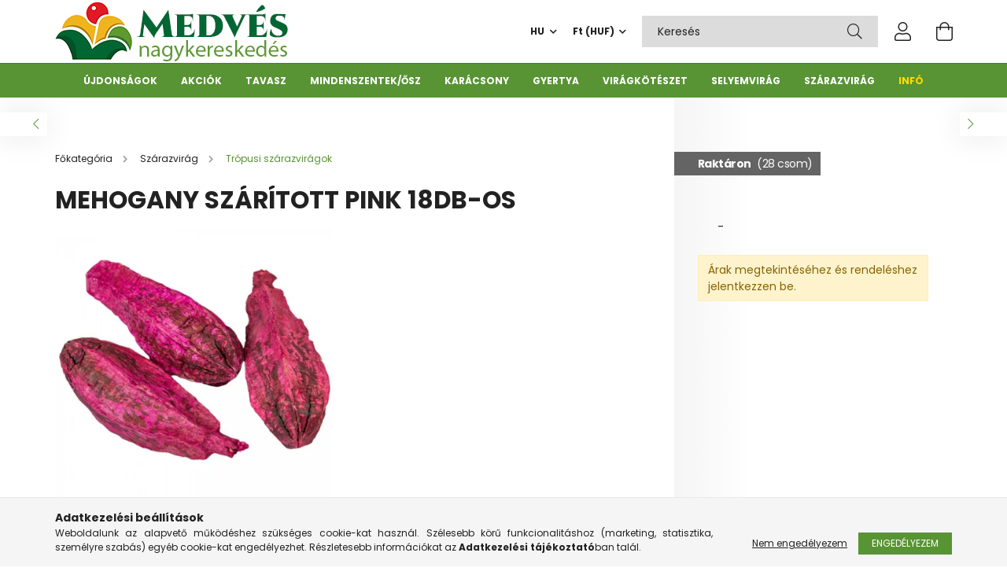

--- FILE ---
content_type: text/html; charset=UTF-8
request_url: https://medvesnagyker.hu/spd/MB07744/Mehogany-szaritott-pink-18db-os
body_size: 24768
content:
<!DOCTYPE html>
<html lang="hu">
<head>
    <meta charset="utf-8">
<meta name="description" content="Mehogany szárított pink 18db-os Trópusi szárazvirágok, Nagykereskedésünk a régió legszélesebb virágkötészet kellék, szezonális dekoráció és selyemvirág kínálatá">
<meta name="robots" content="index, follow">
<meta http-equiv="X-UA-Compatible" content="IE=Edge">
<meta property="og:site_name" content="Medvés Nagykereskedés" />
<meta property="og:title" content="Mehogany szárított pink 18db-os - Medvés Virágkötészeti és S">
<meta property="og:description" content="Mehogany szárított pink 18db-os Trópusi szárazvirágok, Nagykereskedésünk a régió legszélesebb virágkötészet kellék, szezonális dekoráció és selyemvirág kínálatá">
<meta property="og:type" content="product">
<meta property="og:url" content="https://medvesnagyker.hu/spd/MB07744/Mehogany-szaritott-pink-18db-os">
<meta property="og:image" content="https://medvesnagyker.hu/img/2853/MB07744/MB07744.webp">
<meta name="google-site-verification" content="tS-dB4iZ8EemHIqmhsezUCUtv_dUf0WS-BCBVR2h5Lo">
<meta property="fb:admins" content="297141290340728">
<meta name="mobile-web-app-capable" content="yes">
<meta name="apple-mobile-web-app-capable" content="yes">
<meta name="MobileOptimized" content="320">
<meta name="HandheldFriendly" content="true">

<title>Mehogany szárított pink 18db-os - Medvés Virágkötészeti és S</title>


<script>
var service_type="shop";
var shop_url_main="https://medvesnagyker.hu";
var actual_lang="hu";
var money_len="0";
var money_thousend=" ";
var money_dec=",";
var shop_id=2853;
var unas_design_url="https:"+"/"+"/"+"medvesnagyker.hu"+"/"+"!common_design"+"/"+"custom"+"/"+"medvesnagyker.unas.hu"+"/";
var unas_design_code='0';
var unas_base_design_code='2100';
var unas_design_ver=4;
var unas_design_subver=0;
var unas_shop_url='https://medvesnagyker.hu';
var responsive="yes";
var config_plus=new Array();
config_plus['cart_redirect']=1;
config_plus['money_type']='Ft';
config_plus['money_type_display']='Ft';
var lang_text=new Array();

var UNAS = UNAS || {};
UNAS.shop={"base_url":'https://medvesnagyker.hu',"domain":'medvesnagyker.hu',"username":'medvesnagyker.unas.hu',"id":2853,"lang":'hu',"currency_type":'Ft',"currency_code":'HUF',"currency_rate":'1',"currency_length":0,"base_currency_length":0,"canonical_url":'https://medvesnagyker.hu/spd/MB07744/Mehogany-szaritott-pink-18db-os'};
UNAS.design={"code":'0',"page":'product_details'};
UNAS.api_auth="12a7138778678edc454b31908ccb4a4e";
UNAS.customer={"email":'',"id":0,"group_id":0,"without_registration":0};
UNAS.shop["category_id"]="868467";
UNAS.shop["sku"]="MB07744";
UNAS.shop["product_id"]="219868073";
UNAS.shop["only_private_customer_can_purchase"] = false;
 

UNAS.text = {
    "button_overlay_close": `Bezár`,
    "popup_window": `Felugró ablak`,
    "list": `lista`,
    "updating_in_progress": `frissítés folyamatban`,
    "updated": `frissítve`,
    "is_opened": `megnyitva`,
    "is_closed": `bezárva`,
    "deleted": `törölve`,
    "consent_granted": `hozzájárulás megadva`,
    "consent_rejected": `hozzájárulás elutasítva`,
    "field_is_incorrect": `mező hibás`,
    "error_title": `Hiba!`,
    "product_variants": `termék változatok`,
    "product_added_to_cart": `A termék a kosárba került`,
    "product_added_to_cart_with_qty_problem": `A termékből csak [qty_added_to_cart] [qty_unit] került kosárba`,
    "product_removed_from_cart": `A termék törölve a kosárból`,
    "reg_title_name": `Név`,
    "reg_title_company_name": `Cégnév`,
    "number_of_items_in_cart": `Kosárban lévő tételek száma`,
    "cart_is_empty": `A kosár üres`,
    "cart_updated": `A kosár frissült`,
    "mandatory": `Kötelező!`
};











window.lazySizesConfig=window.lazySizesConfig || {};
window.lazySizesConfig.loadMode=1;
window.lazySizesConfig.loadHidden=false;

window.dataLayer = window.dataLayer || [];
function gtag(){dataLayer.push(arguments)};
gtag('js', new Date());
</script>

<script defer="defer" src="https://medvesnagyker.hu/temp/shop_2853_1b2c76e3f378720f5250ec80c110b6b0.js?mod_time=1769410781"></script>

<link href="https://medvesnagyker.hu/temp/shop_2853_9f3d60a4b3629b040899ce6337fb4c75.css?mod_time=1769433449" rel="stylesheet" type="text/css">

<link href="https://medvesnagyker.hu/spd/MB07744/Mehogany-szaritott-pink-18db-os" rel="canonical">
<link href="https://medvesnagyker.hu/shop_ordered/2853/design_pic/favicon.ico" rel="shortcut icon">
<script>
        var google_consent=1;
    
        gtag('consent', 'default', {
           'ad_storage': 'denied',
           'ad_user_data': 'denied',
           'ad_personalization': 'denied',
           'analytics_storage': 'denied',
           'functionality_storage': 'denied',
           'personalization_storage': 'denied',
           'security_storage': 'granted'
        });

    
        gtag('consent', 'update', {
           'ad_storage': 'denied',
           'ad_user_data': 'denied',
           'ad_personalization': 'denied',
           'analytics_storage': 'denied',
           'functionality_storage': 'denied',
           'personalization_storage': 'denied',
           'security_storage': 'granted'
        });

        </script>
    <script async src="https://www.googletagmanager.com/gtag/js?id=UA-105060873-1"></script>    <script>
    gtag('config', 'UA-105060873-1');

        </script>
        <script>
    var google_analytics=1;

                gtag('event', 'view_item', {
              "currency": "HUF",
              "value": '0',
              "items": [
                  {
                      "item_id": "MB07744",
                      "item_name": "Mehogany szárított pink 18db-os",
                      "item_category": "Szárazvirág/Trópusi szárazvirágok",
                      "price": '0'
                  }
              ],
              'non_interaction': true
            });
               </script>
       <script>
        var google_ads=1;

                gtag('event','remarketing', {
            'ecomm_pagetype': 'product',
            'ecomm_prodid': ["MB07744"]        });
            </script>
    
    <script type="text/javascript_defer">
    var facebook_pixel=1;
    /* <![CDATA[ */
        !function(f,b,e,v,n,t,s){if(f.fbq)return;n=f.fbq=function(){n.callMethod?
            n.callMethod.apply(n,arguments):n.queue.push(arguments)};if(!f._fbq)f._fbq=n;
            n.push=n;n.loaded=!0;n.version='2.0';n.queue=[];t=b.createElement(e);t.async=!0;
            t.src=v;s=b.getElementsByTagName(e)[0];s.parentNode.insertBefore(t,s)}(window,
                document,'script','//connect.facebook.net/en_US/fbevents.js');

        fbq('init', '1892507194125029');
                fbq('track', 'PageView', {}, {eventID:'PageView.aXd3_blUEs6Xcqb2lZs2pgAAHhw'});
        
        fbq('track', 'ViewContent', {
            content_name: 'Mehogany szárított pink 18db-os',
            content_category: 'Szárazvirág > Trópusi szárazvirágok',
            content_ids: ['MB07744'],
            contents: [{'id': 'MB07744', 'quantity': '1'}],
            content_type: 'product',
            value: 0,
            currency: 'HUF'
        }, {eventID:'ViewContent.aXd3_blUEs6Xcqb2lZs2pgAAHhw'});

        
        $(document).ready(function() {
            $(document).on("addToCart", function(event, product_array){
                facebook_event('AddToCart',{
					content_name: product_array.name,
					content_category: product_array.category,
					content_ids: [product_array.sku],
					contents: [{'id': product_array.sku, 'quantity': product_array.qty}],
					content_type: 'product',
					value: product_array.price,
					currency: 'HUF'
				}, {eventID:'AddToCart.' + product_array.event_id});
            });

            $(document).on("addToFavourites", function(event, product_array){
                facebook_event('AddToWishlist', {
                    content_ids: [product_array.sku],
                    content_type: 'product'
                }, {eventID:'AddToFavourites.' + product_array.event_id});
            });
        });

    /* ]]> */
    </script>
<script>
    (function(){
        mktr_key = "PP7DCOBG";
        var mktr = document.createElement("script"); mktr.async = true; mktr.src = "https://t.themarketer.com/t/j/" + mktr_key;
        var s = document.getElementsByTagName("script")[0]; s.parentNode.insertBefore(mktr,s);})();
    window.dataLayer = window.dataLayer || [];
</script>
<!-- themarketer_com - when product page is viewed -->
<script>
    dataLayer.push({
        event: "__sm__view_product",
        "product_id": "219868073"
    });
</script>
<!-- themarketer_com - when product is added to the cart -->
<script type="text/javascript_defer">
    $(document).on("addToCart", function(event, product_array){
        var act_full_variant_name="";
        if(product_array["variant_list1"]!=undefined){
            act_full_variant_name=product_array["variant_list1"];
        }
        if(product_array["variant_list2"]!=undefined){
            if(act_full_variant_name!="") act_full_variant_name+="-";
            act_full_variant_name+=product_array["variant_list2"];
        }
        if(product_array["variant_list3"]!=undefined){
            if(act_full_variant_name!="") act_full_variant_name+="-";
            act_full_variant_name+=product_array["variant_list3"];
        }
        if(act_full_variant_name==""){
            dataLayer.push({
                event: "__sm__add_to_cart",
                "product_id": product_array["master_key"],
                "quantity": product_array["qty"],
                "variation": false
            });
        } else {
            dataLayer.push({
                event: "__sm__add_to_cart",
                "product_id": product_array["master_key"],
                "quantity": product_array["qty"],
                "variation": {
                    "id": product_array["sku"],
                    "sku": product_array["sku"]
                }
            });
        }
    });
</script>
<!-- themarketer_com - when product is removed from the cart -->
<script>
  $(document).on("removeFromCart", function(event, data){
     var act_full_variant_name="";
     if (data.variant_1_value != ""){
        act_full_variant_name=data.variant_1_value;
     }
     if (data.variant_2_value != ""){
        act_full_variant_name=data.variant_2_value;
     }
     if (data.variant_3_value != ""){
        act_full_variant_name=data.variant_3_value;
     }
    if(act_full_variant_name==""){
        dataLayer.push({
            event: "__sm__remove_from_cart",
            "product_id": data.master_key,
            "quantity": data.qty,
            "variation": false
        });
    } else {
        dataLayer.push({
            event: "__sm__remove_from_cart",
            "product_id": data.master_key,
            "quantity": data.qty,
            "variation": {
                "id": data.master_key,
                "sku": data.sku
            }
        });
    }
  });
</script>
<!-- themarketer_com - when product is added to wishlist -->
<script type="text/javascript_defer">
    $(document).on("addToFavourites", function(event, product_array){
        var act_full_variant_name="";
        if(product_array["variant_list1"]!=undefined){
            act_full_variant_name=product_array["variant_list1"];
        }
        if(product_array["variant_list2"]!=undefined){
            if(act_full_variant_name!="") act_full_variant_name+="-";
            act_full_variant_name+=product_array["variant_list2"];
        }
        if(product_array["variant_list3"]!=undefined){
            if(act_full_variant_name!="") act_full_variant_name+="-";
            act_full_variant_name+=product_array["variant_list3"];
        }
        if(act_full_variant_name==""){
            dataLayer.push({
                event: "__sm__add_to_wishlist",
                "product_id": product_array["master_key"],
                "variation": false
            });
        } else {
            dataLayer.push({
                event: "__sm__add_to_wishlist",
                "product_id": product_array["master_key"],
                "variation": {
                    id: product_array["master_key"],
                    sku: product_array["sku"]
                }
            });
        }
    });
</script>
<!-- themarketer_com - when product is added to wishlist -->
<script type="text/javascript_defer">
    $(document).on("removeFromFavourites", function(event, product_array){
        var act_full_variant_name="";
        if(product_array["variant_list1"]!=undefined){
            act_full_variant_name=product_array["variant_list1"];
        }
        if(product_array["variant_list2"]!=undefined){
            if(act_full_variant_name!="") act_full_variant_name+="-";
            act_full_variant_name+=product_array["variant_list2"];
        }
        if(product_array["variant_list3"]!=undefined){
            if(act_full_variant_name!="") act_full_variant_name+="-";
            act_full_variant_name+=product_array["variant_list3"];
        }
        if(act_full_variant_name==""){
            dataLayer.push({
                event: "__sm__remove_from_wishlist",
                "product_id": product_array["master_key"],
                "variation": false
            });
        } else {
            dataLayer.push({
                event: "__sm__remove_from_wishlist",
                "product_id": product_array["master_key"],
                "variation": {
                    id: product_array["master_key"],
                    sku: product_array["sku"]
                }
            });
        }
    });
</script>


    <meta content="width=device-width, initial-scale=1.0" name="viewport" />
    <link rel="preconnect" href="https://fonts.gstatic.com">
    <link rel="preload" href="https://fonts.googleapis.com/css2?family=Poppins:wght@400;700&display=swap" as="style" />
    <link rel="stylesheet" href="https://fonts.googleapis.com/css2?family=Poppins:wght@400;700&display=swap" media="print" onload="this.media='all'">
    <noscript>
        <link rel="stylesheet" href="https://fonts.googleapis.com/css2?family=Poppins:wght@400;700&display=swap" />
    </noscript>

    
    
    
    
    

    
    
    
            
        
        
        
        
        
    
    
</head>




<body class='design_ver4' id="ud_shop_artdet">
<div id="image_to_cart" style="display:none; position:absolute; z-index:100000;"></div>
<div class="overlay_common overlay_warning" id="overlay_cart_add"></div>
<script type="text/javascript_defer">$(document).ready(function(){ overlay_init("cart_add",{"onBeforeLoad":false}); });</script>
<div id="overlay_login_outer"></div>	
	<script type="text/javascript_defer">
	$(document).ready(function(){
	    var login_redir_init="";

		$("#overlay_login_outer").overlay({
			onBeforeLoad: function() {
                var login_redir_temp=login_redir_init;
                if (login_redir_act!="") {
                    login_redir_temp=login_redir_act;
                    login_redir_act="";
                }

									$.ajax({
						type: "GET",
						async: true,
						url: "https://medvesnagyker.hu/shop_ajax/ajax_popup_login.php",
						data: {
							shop_id:"2853",
							lang_master:"hu",
                            login_redir:login_redir_temp,
							explicit:"ok",
							get_ajax:"1"
						},
						success: function(data){
							$("#overlay_login_outer").html(data);
							if (unas_design_ver >= 5) $("#overlay_login_outer").modal('show');
							$('#overlay_login1 input[name=shop_pass_login]').keypress(function(e) {
								var code = e.keyCode ? e.keyCode : e.which;
								if(code.toString() == 13) {		
									document.form_login_overlay.submit();		
								}	
							});	
						}
					});
								},
			top: 50,
			mask: {
	color: "#000000",
	loadSpeed: 200,
	maskId: "exposeMaskOverlay",
	opacity: 0.7
},
			closeOnClick: (config_plus['overlay_close_on_click_forced'] === 1),
			onClose: function(event, overlayIndex) {
				$("#login_redir").val("");
			},
			load: false
		});
		
			});
	function overlay_login() {
		$(document).ready(function(){
			$("#overlay_login_outer").overlay().load();
		});
	}
	function overlay_login_remind() {
        if (unas_design_ver >= 5) {
            $("#overlay_remind").overlay().load();
        } else {
            $(document).ready(function () {
                $("#overlay_login_outer").overlay().close();
                setTimeout('$("#overlay_remind").overlay().load();', 250);
            });
        }
	}

    var login_redir_act="";
    function overlay_login_redir(redir) {
        login_redir_act=redir;
        $("#overlay_login_outer").overlay().load();
    }
	</script>  
	<div class="overlay_common overlay_info" id="overlay_remind"></div>
<script type="text/javascript_defer">$(document).ready(function(){ overlay_init("remind",[]); });</script>

	<script type="text/javascript_defer">
    	function overlay_login_error_remind() {
		$(document).ready(function(){
			load_login=0;
			$("#overlay_error").overlay().close();
			setTimeout('$("#overlay_remind").overlay().load();', 250);	
		});
	}
	</script>  
	<div class="overlay_common overlay_info" id="overlay_newsletter"></div>
<script type="text/javascript_defer">$(document).ready(function(){ overlay_init("newsletter",[]); });</script>

<script type="text/javascript_defer">
function overlay_newsletter() {
    $(document).ready(function(){
        $("#overlay_newsletter").overlay().load();
    });
}
</script>
<div class="overlay_common overlay_error" id="overlay_script"></div>
<script type="text/javascript_defer">$(document).ready(function(){ overlay_init("script",[]); });</script>
<style> .grecaptcha-badge { display: none !important; } </style>     <script type='text/javascript_defer'>
    $(document).ready(function() {
        $.ajax({
            type: "GET",
            url: "https://medvesnagyker.hu/shop_ajax/ajax_stat.php",
            data: {master_shop_id:"2853",get_ajax:"1"}
        });
    });
    </script>
    

<div id="container" class="page_shop_artdet_MB07744 filter-not-exists">
            
        <header class="header position-relative">
            <div class="header-inner">
                <div class="header-container container">
                    <div class="row gutters-5 flex-nowrap justify-content-center align-items-center">
                            <div id="header_logo_img" class="logo col-auto flex-shrink-1 order-2 order-xl-1">
        <div class="header_logo-img-container">
            <div class="header_logo-img-wrapper">
                                                            <a href="https://medvesnagyker.hu/">                        <picture>
                                                            <source media="(max-width: 575.98px)" srcset="https://medvesnagyker.hu/!common_design/custom/medvesnagyker.unas.hu/element/layout_hu_header_logo-300x80_1_small.png?time=1628680013 150w, https://medvesnagyker.hu/!common_design/custom/medvesnagyker.unas.hu/element/layout_hu_header_logo-300x80_1_small_retina.png?time=1628680013 300w" sizes="150px"/>
                                                                                        <source media="(max-width: 991.98px)" srcset="https://medvesnagyker.hu/!common_design/custom/medvesnagyker.unas.hu/element/layout_hu_header_logo-300x80_1_large.png?time=1628680013 300w, https://medvesnagyker.hu/!common_design/custom/medvesnagyker.unas.hu/element/layout_hu_header_logo-300x80_1_large_retina.png?time=1628680013 600w" sizes="300px"/>
                                                        <img                                  src="https://medvesnagyker.hu/!common_design/custom/medvesnagyker.unas.hu/element/layout_hu_header_logo-300x80_1_default.png?time=1628680013"
                                 srcset="https://medvesnagyker.hu/!common_design/custom/medvesnagyker.unas.hu/element/layout_hu_header_logo-300x80_1_default.png?time=1628680013 1x, https://medvesnagyker.hu/!common_design/custom/medvesnagyker.unas.hu/element/layout_hu_header_logo-300x80_1_default_retina.png?time=1628680013 2x"
                                 alt="Medvés Nagykereskedés"/>
                        </picture>
                        </a>                                                </div>
        </div>
    </div>


                        <div class="header__left col-auto col-xl order-1 order-xl-2">
                            <div class="d-flex align-items-center justify-content-center">
                                <button type="button" class="hamburger__btn js-hamburger-btn dropdown--btn d-xl-none" id="hamburger__btn" aria-label="hamburger button" data-btn-for=".hamburger__dropdown">
                                    <span class="hamburger__btn-icon icon--hamburger"></span>
                                </button>
                                
                            </div>
                        </div>

                        <div class="header__right col col-xl-auto order-3 py-3 py-lg-4">
                            <div class="d-flex align-items-center justify-content-end">
                                    <div class="lang-box-desktop flex-shrink-0">
        <div class="lang-select-group form-group form-select-group mb-0">
            <select class="form-control border-0 lang-select" name="change_lang" onchange="location.href='https://medvesnagyker.hu'+this.value+'/'">
                                <option value="/hu" selected="selected">HU</option>
                                <option value="/en">EN</option>
                                <option value="/ro">RO</option>
                            </select>
        </div>
    </div>
    
                                    <div class="currency-box-desktop flex-shrink-0">
        <form action="https://medvesnagyker.hu/shop_moneychange.php" name="form_moneychange" method="post"><input name="file_back" type="hidden" value="/spd/MB07744/Mehogany-szaritott-pink-18db-os">
            <div class="currency-select-group form-group form-select-group mb-0">
                <select class="form-control border-0 money-select" name="session_money_select" id="session_money_select2" onchange="document.form_moneychange.submit();">
                    <option value="-1" selected="selected">Ft (HUF)</option>
                                            <option value="0">EUR</option>
                                    </select>
            </div>
        </form>
            </div>

                                <div class="search-open-btn d-block d-lg-none icon--search text-center" onclick="$('.search__container').slideToggle();"></div>
                                <div class="search__container">
                                    <div class="search-box position-relative ml-auto container px-0" id="box_search_content">
    <form name="form_include_search" id="form_include_search" action="https://medvesnagyker.hu/shop_search.php" method="get">
        <div class="box-search-group input-group mb-0">
            <input name="search" id="box_search_input" placeholder="Keresés" type="text" maxlength="100" class="ac_input form-control" autocomplete="off" required />
            <div class='search-box__search-btn-outer input-group-append' title='Keresés'>
                <button class='search-btn' aria-label="Keresés">
                    <span class="search-btn-icon icon--search"></span>
                </button>
            </div>
            <div class="search__loading">
                <div class="loading-spinner--small"></div>
            </div>
        </div>
        <div class="search-box__mask"></div>
    </form>
    <div class="ac_results"></div>
</div>



                                </div>
                                <div class="profil__container">
                                                <div class="profile">
            <button type="button" class="profile__btn js-profile-btn dropdown--btn" id="profile__btn" data-orders="https://medvesnagyker.hu/shop_order_track.php" aria-label="profile button" data-btn-for=".profile__dropdown">
                <span class="profile__btn-icon icon--head"></span>
            </button>
        </div>
    
                                </div>
                                <div class="cart-box__container pr-3 pr-xl-0">
                                    <button class="cart-box__btn dropdown--btn" aria-label="cart button" type="button" data-btn-for=".cart-box__dropdown">
                                        <span class="cart-box__btn-icon icon--cart">
                                                <span id='box_cart_content' class='cart-box'>            </span>
                                        </span>
                                    </button>
                                </div>
                            </div>
                        </div>
                    </div>
                </div>
            </div>
                            <div class="header-menus d-none d-xl-block">
                    <div class="container text-center position-relative">
                        <ul class="main-menus d-none d-lg-flex justify-content-center text-left js-main-menus-content cat-menus level-0 plus-menus level-0" data-level="0">
                                <li class='cat-menu  is-spec-item js-cat-menu-new' data-id="new">

        <span class="cat-menu__name font-weight-bold">
                            <a class='cat-menu__link font-weight-bold' href='https://medvesnagyker.hu/ujdonssagok' >
                            Újdonságok            </a>
        </span>

            </li>
    <li class='cat-menu  is-spec-item js-cat-menu-akcio' data-id="akcio">

        <span class="cat-menu__name font-weight-bold">
                            <a class='cat-menu__link font-weight-bold' href='https://medvesnagyker.hu/akciok' >
                            Akciók            </a>
        </span>

            </li>
    <li class='cat-menu  has-child js-cat-menu-204846' data-id="204846">

        <span class="cat-menu__name font-weight-bold">
                            <a class='cat-menu__link font-weight-bold' href='https://medvesnagyker.hu/Tavasz' >
                            Tavasz            </a>
        </span>

        			


    <div class="cat-menu__sublist js-sublist level-1 ">
        <div class="sublist-inner js-sublist-inner ps__child--consume">
            <div class="cat-menu__sublist-inner d-flex">
                <div class="flex-grow-1">
                    <ul class="cat-menus level-1 row" data-level="cat-level-1">
                                                    <li class="col-2 mb-2 cat-menu js-cat-menu-999380" data-id="999380">
                                <span class="cat-menu__name text-uppercase font-weight-bold" data-img-url="https://medvesnagyker.hu/img/2853/catpic_999380/65x65,r/999380.webp?time=1628677617" data-retina-img-url="https://medvesnagyker.hu/img/2853/catpic_999380/130x130,r/999380.webp?time=1628677617 2x">
                                    <a class="cat-menu__link" href="https://medvesnagyker.hu/Valentin-nap" >
                                                                                <img alt="Valentin nap" height="75" src="https://medvesnagyker.hu/img/2853/catpic_999380/65x65,r/999380.webp?time=1628677617" width="75" />
                                                                                Valentin nap
                                                                            </a>
                                </span>
                                                            </li>
                                                    <li class="col-2 mb-2 cat-menu js-cat-menu-717241" data-id="717241">
                                <span class="cat-menu__name text-uppercase font-weight-bold" data-img-url="https://medvesnagyker.hu/img/2853/catpic_717241/65x65,r/717241.webp?time=1739368888" data-retina-img-url="https://medvesnagyker.hu/img/2853/catpic_717241/130x130,r/717241.webp?time=1739368888 2x">
                                    <a class="cat-menu__link" href="https://medvesnagyker.hu/Tavaszi-kellekek" >
                                                                                <img alt="Tavaszi, nyári kellékek" height="75" src="https://medvesnagyker.hu/img/2853/catpic_717241/65x65,r/717241.webp?time=1739368888" width="75" />
                                                                                Tavaszi, nyári kellékek
                                                                            </a>
                                </span>
                                                            </li>
                                                    <li class="col-2 mb-2 cat-menu js-cat-menu-622453" data-id="622453">
                                <span class="cat-menu__name text-uppercase font-weight-bold" data-img-url="https://medvesnagyker.hu/img/2853/catpic_622453/65x65,r/622453.webp?time=1739368898" data-retina-img-url="https://medvesnagyker.hu/img/2853/catpic_622453/130x130,r/622453.webp?time=1739368898 2x">
                                    <a class="cat-menu__link" href="https://medvesnagyker.hu/Husvet" >
                                                                                <img alt="Húsvét" height="75" src="https://medvesnagyker.hu/img/2853/catpic_622453/65x65,r/622453.webp?time=1739368898" width="75" />
                                                                                Húsvét
                                                                            </a>
                                </span>
                                                            </li>
                                                    <li class="col-2 mb-2 cat-menu js-cat-menu-706673" data-id="706673">
                                <span class="cat-menu__name text-uppercase font-weight-bold" data-img-url="https://medvesnagyker.hu/img/2853/catpic_706673/65x65,r/706673.webp?time=1739368907" data-retina-img-url="https://medvesnagyker.hu/img/2853/catpic_706673/130x130,r/706673.webp?time=1739368907 2x">
                                    <a class="cat-menu__link" href="https://medvesnagyker.hu/ballagas" >
                                                                                <img alt="Ballagás" height="75" src="https://medvesnagyker.hu/img/2853/catpic_706673/65x65,r/706673.webp?time=1739368907" width="75" />
                                                                                Ballagás
                                                                            </a>
                                </span>
                                                            </li>
                                                    <li class="col-2 mb-2 cat-menu js-cat-menu-790175" data-id="790175">
                                <span class="cat-menu__name text-uppercase font-weight-bold" data-img-url="https://medvesnagyker.hu/img/2853/catpic_790175/65x65,r/790175.webp?time=1628455022" data-retina-img-url="https://medvesnagyker.hu/img/2853/catpic_790175/130x130,r/790175.webp?time=1628455022 2x">
                                    <a class="cat-menu__link" href="https://medvesnagyker.hu/ballagasi-csokrok" >
                                                                                <img alt="Ballagási csokrok" height="75" src="https://medvesnagyker.hu/img/2853/catpic_790175/65x65,r/790175.webp?time=1628455022" width="75" />
                                                                                Ballagási csokrok
                                                                            </a>
                                </span>
                                                            </li>
                                                    <li class="col-2 mb-2 cat-menu js-cat-menu-671902" data-id="671902">
                                <span class="cat-menu__name text-uppercase font-weight-bold" data-img-url="https://medvesnagyker.hu/img/2853/catpic_671902/65x65,r/671902.webp?time=1628455033" data-retina-img-url="https://medvesnagyker.hu/img/2853/catpic_671902/130x130,r/671902.webp?time=1628455033 2x">
                                    <a class="cat-menu__link" href="https://medvesnagyker.hu/plussok" >
                                                                                <img alt="Plüssök" height="75" src="https://medvesnagyker.hu/img/2853/catpic_671902/65x65,r/671902.webp?time=1628455033" width="75" />
                                                                                Plüssök
                                                                            </a>
                                </span>
                                                            </li>
                                                    <li class="col-2 mb-2 cat-menu js-cat-menu-959274" data-id="959274">
                                <span class="cat-menu__name text-uppercase font-weight-bold" data-img-url="https://medvesnagyker.hu/img/2853/catpic_959274/65x65,r/959274.webp?time=1739368917" data-retina-img-url="https://medvesnagyker.hu/img/2853/catpic_959274/130x130,r/959274.webp?time=1739368917 2x">
                                    <a class="cat-menu__link" href="https://medvesnagyker.hu/Anyak-napja" >
                                                                                <img alt="Anyák napja" height="75" src="https://medvesnagyker.hu/img/2853/catpic_959274/65x65,r/959274.webp?time=1739368917" width="75" />
                                                                                Anyák napja
                                                                            </a>
                                </span>
                                                            </li>
                                            </ul>
                </div>
                            </div>
        </div>
    </div>


            </li>
    <li class='cat-menu  has-child js-cat-menu-397875' data-id="397875">

        <span class="cat-menu__name font-weight-bold">
                            <a class='cat-menu__link font-weight-bold' href='https://medvesnagyker.hu/Mindenszentek-osz' >
                            Mindenszentek/ősz            </a>
        </span>

        			


    <div class="cat-menu__sublist js-sublist level-1 ">
        <div class="sublist-inner js-sublist-inner ps__child--consume">
            <div class="cat-menu__sublist-inner d-flex">
                <div class="flex-grow-1">
                    <ul class="cat-menus level-1 row" data-level="cat-level-1">
                                                    <li class="col-2 mb-2 cat-menu js-cat-menu-990120" data-id="990120">
                                <span class="cat-menu__name text-uppercase font-weight-bold" data-img-url="https://medvesnagyker.hu/img/2853/catpic_990120/65x65,r/990120.webp?time=1628454687" data-retina-img-url="https://medvesnagyker.hu/img/2853/catpic_990120/130x130,r/990120.webp?time=1628454687 2x">
                                    <a class="cat-menu__link" href="https://medvesnagyker.hu/Uvegmecsesek" >
                                                                                <img alt="Üvegmécsesek" height="75" src="https://medvesnagyker.hu/img/2853/catpic_990120/65x65,r/990120.webp?time=1628454687" width="75" />
                                                                                Üvegmécsesek
                                                                            </a>
                                </span>
                                                            </li>
                                                    <li class="col-2 mb-2 cat-menu js-cat-menu-698906" data-id="698906">
                                <span class="cat-menu__name text-uppercase font-weight-bold" data-img-url="https://medvesnagyker.hu/img/2853/catpic_698906/65x65,r/698906.webp?time=1752780650" data-retina-img-url="https://medvesnagyker.hu/img/2853/catpic_698906/130x130,r/698906.webp?time=1752780650 2x">
                                    <a class="cat-menu__link" href="https://medvesnagyker.hu/Mecsesbetetek" >
                                                                                <img alt="Mécsesbetétek" height="75" src="https://medvesnagyker.hu/img/2853/catpic_698906/65x65,r/698906.webp?time=1752780650" width="75" />
                                                                                Mécsesbetétek
                                                                            </a>
                                </span>
                                                            </li>
                                                    <li class="col-2 mb-2 cat-menu js-cat-menu-813615" data-id="813615">
                                <span class="cat-menu__name text-uppercase font-weight-bold" data-img-url="https://medvesnagyker.hu/img/2853/catpic_813615/65x65,r/813615.webp?time=1752780795" data-retina-img-url="https://medvesnagyker.hu/img/2853/catpic_813615/130x130,r/813615.webp?time=1752780795 2x">
                                    <a class="cat-menu__link" href="https://medvesnagyker.hu/Mecsesbetetek-csomagban" >
                                                                                <img alt="Mécsesbetétek csomagban" height="75" src="https://medvesnagyker.hu/img/2853/catpic_813615/65x65,r/813615.webp?time=1752780795" width="75" />
                                                                                Mécsesbetétek csomagban
                                                                            </a>
                                </span>
                                                            </li>
                                                    <li class="col-2 mb-2 cat-menu js-cat-menu-520715" data-id="520715">
                                <span class="cat-menu__name text-uppercase font-weight-bold" data-img-url="https://medvesnagyker.hu/img/2853/catpic_520715/65x65,r/520715.webp?time=1756041967" data-retina-img-url="https://medvesnagyker.hu/img/2853/catpic_520715/130x130,r/520715.webp?time=1756041967 2x">
                                    <a class="cat-menu__link" href="https://medvesnagyker.hu/Oszi-kellekek" >
                                                                                <img alt="Őszi kellékek" height="75" src="https://medvesnagyker.hu/img/2853/catpic_520715/65x65,r/520715.webp?time=1756041967" width="75" />
                                                                                Őszi kellékek
                                                                            </a>
                                </span>
                                                            </li>
                                                    <li class="col-2 mb-2 cat-menu js-cat-menu-922796" data-id="922796">
                                <span class="cat-menu__name text-uppercase font-weight-bold" data-img-url="https://medvesnagyker.hu/img/2853/catpic_922796/65x65,r/922796.webp?time=1628454738" data-retina-img-url="https://medvesnagyker.hu/img/2853/catpic_922796/130x130,r/922796.webp?time=1628454738 2x">
                                    <a class="cat-menu__link" href="https://medvesnagyker.hu/Kegyeleti-kellekek" >
                                                                                <img alt="Kegyeleti kellékek" height="75" src="https://medvesnagyker.hu/img/2853/catpic_922796/65x65,r/922796.webp?time=1628454738" width="75" />
                                                                                Kegyeleti kellékek
                                                                            </a>
                                </span>
                                                            </li>
                                                    <li class="col-2 mb-2 cat-menu js-cat-menu-614586" data-id="614586">
                                <span class="cat-menu__name text-uppercase font-weight-bold" data-img-url="https://medvesnagyker.hu/img/2853/catpic_614586/65x65,r/614586.webp?time=1628454750" data-retina-img-url="https://medvesnagyker.hu/img/2853/catpic_614586/130x130,r/614586.webp?time=1628454750 2x">
                                    <a class="cat-menu__link" href="https://medvesnagyker.hu/Szalma-koszoruk" >
                                                                                <img alt="Szalma koszorúk" height="75" src="https://medvesnagyker.hu/img/2853/catpic_614586/65x65,r/614586.webp?time=1628454750" width="75" />
                                                                                Szalma koszorúk
                                                                            </a>
                                </span>
                                                            </li>
                                                    <li class="col-2 mb-2 cat-menu js-cat-menu-497958" data-id="497958">
                                <span class="cat-menu__name text-uppercase font-weight-bold" data-img-url="https://medvesnagyker.hu/img/2853/catpic_497958/65x65,r/497958.webp?time=1628454761" data-retina-img-url="https://medvesnagyker.hu/img/2853/catpic_497958/130x130,r/497958.webp?time=1628454761 2x">
                                    <a class="cat-menu__link" href="https://medvesnagyker.hu/spl/497958/Toboz-koszoruk" >
                                                                                <img alt="Toboz koszorúk" height="75" src="https://medvesnagyker.hu/img/2853/catpic_497958/65x65,r/497958.webp?time=1628454761" width="75" />
                                                                                Toboz koszorúk
                                                                            </a>
                                </span>
                                                            </li>
                                                    <li class="col-2 mb-2 cat-menu js-cat-menu-638884" data-id="638884">
                                <span class="cat-menu__name text-uppercase font-weight-bold" data-img-url="https://medvesnagyker.hu/img/2853/catpic_638884/65x65,r/638884.webp?time=1628454773" data-retina-img-url="https://medvesnagyker.hu/img/2853/catpic_638884/130x130,r/638884.webp?time=1628454773 2x">
                                    <a class="cat-menu__link" href="https://medvesnagyker.hu/spl/638884/Vesszo-koszoruk" >
                                                                                <img alt="Vessző koszorúk" height="75" src="https://medvesnagyker.hu/img/2853/catpic_638884/65x65,r/638884.webp?time=1628454773" width="75" />
                                                                                Vessző koszorúk
                                                                            </a>
                                </span>
                                                            </li>
                                                    <li class="col-2 mb-2 cat-menu js-cat-menu-126428" data-id="126428">
                                <span class="cat-menu__name text-uppercase font-weight-bold" data-img-url="https://medvesnagyker.hu/img/2853/catpic_126428/65x65,r/126428.webp?time=1628454713" data-retina-img-url="https://medvesnagyker.hu/img/2853/catpic_126428/130x130,r/126428.webp?time=1628454713 2x">
                                    <a class="cat-menu__link" href="https://medvesnagyker.hu/Ratetek-koszorukhoz" >
                                                                                <img alt="Rátétek koszorúkhoz" height="75" src="https://medvesnagyker.hu/img/2853/catpic_126428/65x65,r/126428.webp?time=1628454713" width="75" />
                                                                                Rátétek koszorúkhoz
                                                                            </a>
                                </span>
                                                            </li>
                                                    <li class="col-2 mb-2 cat-menu js-cat-menu-815990" data-id="815990">
                                <span class="cat-menu__name text-uppercase font-weight-bold" data-img-url="https://medvesnagyker.hu/img/2853/catpic_815990/65x65,r/815990.webp?time=1661767164" data-retina-img-url="https://medvesnagyker.hu/img/2853/catpic_815990/130x130,r/815990.webp?time=1661767164 2x">
                                    <a class="cat-menu__link" href="https://medvesnagyker.hu/Sirdiszek" >
                                                                                <img alt="Sírdíszek" height="75" src="https://medvesnagyker.hu/img/2853/catpic_815990/65x65,r/815990.webp?time=1661767164" width="75" />
                                                                                Sírdíszek
                                                                            </a>
                                </span>
                                                            </li>
                                            </ul>
                </div>
                            </div>
        </div>
    </div>


            </li>
    <li class='cat-menu  has-child js-cat-menu-827828' data-id="827828">

        <span class="cat-menu__name font-weight-bold">
                            <a class='cat-menu__link font-weight-bold' href='https://medvesnagyker.hu/karacsony' >
                            Karácsony            </a>
        </span>

        			


    <div class="cat-menu__sublist js-sublist level-1 ">
        <div class="sublist-inner js-sublist-inner ps__child--consume">
            <div class="cat-menu__sublist-inner d-flex">
                <div class="flex-grow-1">
                    <ul class="cat-menus level-1 row" data-level="cat-level-1">
                                                    <li class="col-2 mb-2 cat-menu js-cat-menu-683945" data-id="683945">
                                <span class="cat-menu__name text-uppercase font-weight-bold" data-img-url="https://medvesnagyker.hu/img/2853/catpic_683945/65x65,r/683945.webp?time=1756042045" data-retina-img-url="https://medvesnagyker.hu/img/2853/catpic_683945/130x130,r/683945.webp?time=1756042045 2x">
                                    <a class="cat-menu__link" href="https://medvesnagyker.hu/Karacsonyi-ajandektasakok" >
                                                                                <img alt="Karácsonyi ajándéktasakok" height="75" src="https://medvesnagyker.hu/img/2853/catpic_683945/65x65,r/683945.webp?time=1756042045" width="75" />
                                                                                Karácsonyi ajándéktasakok
                                                                            </a>
                                </span>
                                                            </li>
                                                    <li class="col-2 mb-2 cat-menu js-cat-menu-824048" data-id="824048">
                                <span class="cat-menu__name text-uppercase font-weight-bold" data-img-url="https://medvesnagyker.hu/img/2853/catpic_824048/65x65,r/824048.webp?time=1628537602" data-retina-img-url="https://medvesnagyker.hu/img/2853/catpic_824048/130x130,r/824048.webp?time=1628537602 2x">
                                    <a class="cat-menu__link" href="https://medvesnagyker.hu/Karacsonyi-alapok" >
                                                                                <img alt="Karácsonyi alapok" height="75" src="https://medvesnagyker.hu/img/2853/catpic_824048/65x65,r/824048.webp?time=1628537602" width="75" />
                                                                                Karácsonyi alapok
                                                                            </a>
                                </span>
                                                            </li>
                                                    <li class="col-2 mb-2 cat-menu js-cat-menu-605734" data-id="605734">
                                <span class="cat-menu__name text-uppercase font-weight-bold" data-img-url="https://medvesnagyker.hu/img/2853/catpic_605734/65x65,r/605734.webp?time=1756042181" data-retina-img-url="https://medvesnagyker.hu/img/2853/catpic_605734/130x130,r/605734.webp?time=1756042181 2x">
                                    <a class="cat-menu__link" href="https://medvesnagyker.hu/Karacsonyi-kellekek" >
                                                                                <img alt="Karácsonyi kellékek" height="75" src="https://medvesnagyker.hu/img/2853/catpic_605734/65x65,r/605734.webp?time=1756042181" width="75" />
                                                                                Karácsonyi kellékek
                                                                            </a>
                                </span>
                                                            </li>
                                                    <li class="col-2 mb-2 cat-menu js-cat-menu-929542" data-id="929542">
                                <span class="cat-menu__name text-uppercase font-weight-bold" data-img-url="https://medvesnagyker.hu/img/2853/catpic_929542/65x65,r/929542.webp?time=1761235927" data-retina-img-url="https://medvesnagyker.hu/img/2853/catpic_929542/130x130,r/929542.webp?time=1761235927 2x">
                                    <a class="cat-menu__link" href="https://medvesnagyker.hu/Karacsonyi-nyomtatott-tablak" >
                                                                                <img alt="Karácsonyi nyomtatott táblák" height="75" src="https://medvesnagyker.hu/img/2853/catpic_929542/65x65,r/929542.webp?time=1761235927" width="75" />
                                                                                Karácsonyi nyomtatott táblák
                                                                            </a>
                                </span>
                                                            </li>
                                                    <li class="col-2 mb-2 cat-menu js-cat-menu-872374" data-id="872374">
                                <span class="cat-menu__name text-uppercase font-weight-bold" data-img-url="https://medvesnagyker.hu/img/2853/catpic_872374/65x65,r/872374.webp?time=1761332491" data-retina-img-url="https://medvesnagyker.hu/img/2853/catpic_872374/130x130,r/872374.webp?time=1761332491 2x">
                                    <a class="cat-menu__link" href="https://medvesnagyker.hu/Karacsonyi-lezervagott" >
                                                                                <img alt="Karácsonyi lézervágott" height="75" src="https://medvesnagyker.hu/img/2853/catpic_872374/65x65,r/872374.webp?time=1761332491" width="75" />
                                                                                Karácsonyi lézervágott
                                                                            </a>
                                </span>
                                                            </li>
                                                    <li class="col-2 mb-2 cat-menu js-cat-menu-356296" data-id="356296">
                                <span class="cat-menu__name text-uppercase font-weight-bold" data-img-url="https://medvesnagyker.hu/img/2853/catpic_356296/65x65,r/356296.webp?time=1756042222" data-retina-img-url="https://medvesnagyker.hu/img/2853/catpic_356296/130x130,r/356296.webp?time=1756042222 2x">
                                    <a class="cat-menu__link" href="https://medvesnagyker.hu/Karacsonyi-fa-aruk" >
                                                                                <img alt="Karácsonyi fa áruk" height="75" src="https://medvesnagyker.hu/img/2853/catpic_356296/65x65,r/356296.webp?time=1756042222" width="75" />
                                                                                Karácsonyi fa áruk
                                                                            </a>
                                </span>
                                                            </li>
                                                    <li class="col-2 mb-2 cat-menu js-cat-menu-351359" data-id="351359">
                                <span class="cat-menu__name text-uppercase font-weight-bold" data-img-url="https://medvesnagyker.hu/img/2853/catpic_351359/65x65,r/351359.webp?time=1756042251" data-retina-img-url="https://medvesnagyker.hu/img/2853/catpic_351359/130x130,r/351359.webp?time=1756042251 2x">
                                    <a class="cat-menu__link" href="https://medvesnagyker.hu/Karacsonyi-fem-aruk" >
                                                                                <img alt="Karácsonyi fém áruk" height="75" src="https://medvesnagyker.hu/img/2853/catpic_351359/65x65,r/351359.webp?time=1756042251" width="75" />
                                                                                Karácsonyi fém áruk
                                                                            </a>
                                </span>
                                                            </li>
                                                    <li class="col-2 mb-2 cat-menu js-cat-menu-788281" data-id="788281">
                                <span class="cat-menu__name text-uppercase font-weight-bold" data-img-url="https://medvesnagyker.hu/img/2853/catpic_788281/65x65,r/788281.webp?time=1756042527" data-retina-img-url="https://medvesnagyker.hu/img/2853/catpic_788281/130x130,r/788281.webp?time=1756042527 2x">
                                    <a class="cat-menu__link" href="https://medvesnagyker.hu/Karacsonyi-figurak" >
                                                                                <img alt="Karácsonyi figurák" height="75" src="https://medvesnagyker.hu/img/2853/catpic_788281/65x65,r/788281.webp?time=1756042527" width="75" />
                                                                                Karácsonyi figurák
                                                                            </a>
                                </span>
                                                            </li>
                                                    <li class="col-2 mb-2 cat-menu js-cat-menu-175188" data-id="175188">
                                <span class="cat-menu__name text-uppercase font-weight-bold" data-img-url="https://medvesnagyker.hu/img/2853/catpic_175188/65x65,r/175188.webp?time=1628539174" data-retina-img-url="https://medvesnagyker.hu/img/2853/catpic_175188/130x130,r/175188.webp?time=1628539174 2x">
                                    <a class="cat-menu__link" href="https://medvesnagyker.hu/Karacsonyi-keramia-figurak" >
                                                                                <img alt="Karácsonyi kerámia figurák" height="75" src="https://medvesnagyker.hu/img/2853/catpic_175188/65x65,r/175188.webp?time=1628539174" width="75" />
                                                                                Karácsonyi kerámia figurák
                                                                            </a>
                                </span>
                                                            </li>
                                                    <li class="col-2 mb-2 cat-menu js-cat-menu-823138" data-id="823138">
                                <span class="cat-menu__name text-uppercase font-weight-bold" data-img-url="https://medvesnagyker.hu/img/2853/catpic_823138/65x65,r/823138.webp?time=1756042306" data-retina-img-url="https://medvesnagyker.hu/img/2853/catpic_823138/130x130,r/823138.webp?time=1756042306 2x">
                                    <a class="cat-menu__link" href="https://medvesnagyker.hu/Fenyok-girlandok" >
                                                                                <img alt="Fenyők, girlandok" height="75" src="https://medvesnagyker.hu/img/2853/catpic_823138/65x65,r/823138.webp?time=1756042306" width="75" />
                                                                                Fenyők, girlandok
                                                                            </a>
                                </span>
                                                            </li>
                                                    <li class="col-2 mb-2 cat-menu js-cat-menu-966568" data-id="966568">
                                <span class="cat-menu__name text-uppercase font-weight-bold" data-img-url="https://medvesnagyker.hu/img/2853/catpic_966568/65x65,r/966568.webp?time=1628537661" data-retina-img-url="https://medvesnagyker.hu/img/2853/catpic_966568/130x130,r/966568.webp?time=1628537661 2x">
                                    <a class="cat-menu__link" href="https://medvesnagyker.hu/Gombok-csucsdiszek" >
                                                                                <img alt="Műanyag gömbök, csúcsdíszek" height="75" src="https://medvesnagyker.hu/img/2853/catpic_966568/65x65,r/966568.webp?time=1628537661" width="75" />
                                                                                Műanyag gömbök, csúcsdíszek
                                                                            </a>
                                </span>
                                                            </li>
                                                    <li class="col-2 mb-2 cat-menu js-cat-menu-198031" data-id="198031">
                                <span class="cat-menu__name text-uppercase font-weight-bold" data-img-url="https://medvesnagyker.hu/img/2853/catpic_198031/65x65,r/198031.webp?time=1677917408" data-retina-img-url="https://medvesnagyker.hu/img/2853/catpic_198031/130x130,r/198031.webp?time=1677917408 2x">
                                    <a class="cat-menu__link" href="https://medvesnagyker.hu/Mintas-gombok" >
                                                                                <img alt="Mintás gömbök" height="75" src="https://medvesnagyker.hu/img/2853/catpic_198031/65x65,r/198031.webp?time=1677917408" width="75" />
                                                                                Mintás gömbök
                                                                            </a>
                                </span>
                                                            </li>
                                                    <li class="col-2 mb-2 cat-menu js-cat-menu-156663" data-id="156663">
                                <span class="cat-menu__name text-uppercase font-weight-bold" data-img-url="https://medvesnagyker.hu/img/2853/catpic_156663/65x65,r/156663.webp?time=1756042431" data-retina-img-url="https://medvesnagyker.hu/img/2853/catpic_156663/130x130,r/156663.webp?time=1756042431 2x">
                                    <a class="cat-menu__link" href="https://medvesnagyker.hu/Uveg-pickek" >
                                                                                <img alt="Üveg gömbök" height="75" src="https://medvesnagyker.hu/img/2853/catpic_156663/65x65,r/156663.webp?time=1756042431" width="75" />
                                                                                Üveg gömbök
                                                                            </a>
                                </span>
                                                            </li>
                                                    <li class="col-2 mb-2 cat-menu js-cat-menu-370855" data-id="370855">
                                <span class="cat-menu__name text-uppercase font-weight-bold" data-img-url="https://medvesnagyker.hu/img/2853/catpic_370855/65x65,r/370855.webp?time=1756042595" data-retina-img-url="https://medvesnagyker.hu/img/2853/catpic_370855/130x130,r/370855.webp?time=1756042595 2x">
                                    <a class="cat-menu__link" href="https://medvesnagyker.hu/Karacsonyi-diszek" >
                                                                                <img alt="Karácsonyi díszek" height="75" src="https://medvesnagyker.hu/img/2853/catpic_370855/65x65,r/370855.webp?time=1756042595" width="75" />
                                                                                Karácsonyi díszek
                                                                            </a>
                                </span>
                                                            </li>
                                                    <li class="col-2 mb-2 cat-menu js-cat-menu-488938" data-id="488938">
                                <span class="cat-menu__name text-uppercase font-weight-bold" data-img-url="https://medvesnagyker.hu/img/2853/catpic_488938/65x65,r/488938.webp?time=1761907823" data-retina-img-url="https://medvesnagyker.hu/img/2853/catpic_488938/130x130,r/488938.webp?time=1761907823 2x">
                                    <a class="cat-menu__link" href="https://medvesnagyker.hu/spl/488938/Karacsonyi-fenyek" >
                                                                                <img alt="Karácsonyi fények" height="75" src="https://medvesnagyker.hu/img/2853/catpic_488938/65x65,r/488938.webp?time=1761907823" width="75" />
                                                                                Karácsonyi fények
                                                                            </a>
                                </span>
                                                            </li>
                                                    <li class="col-2 mb-2 cat-menu js-cat-menu-503258" data-id="503258">
                                <span class="cat-menu__name text-uppercase font-weight-bold" data-img-url="https://medvesnagyker.hu/img/2853/catpic_503258/65x65,r/503258.webp?time=1677917593" data-retina-img-url="https://medvesnagyker.hu/img/2853/catpic_503258/130x130,r/503258.webp?time=1677917593 2x">
                                    <a class="cat-menu__link" href="https://medvesnagyker.hu/LED-elemes" >
                                                                                <img alt="LED elemes" height="75" src="https://medvesnagyker.hu/img/2853/catpic_503258/65x65,r/503258.webp?time=1677917593" width="75" />
                                                                                LED elemes
                                                                            </a>
                                </span>
                                                            </li>
                                                    <li class="col-2 mb-2 cat-menu js-cat-menu-656487" data-id="656487">
                                <span class="cat-menu__name text-uppercase font-weight-bold" data-img-url="https://medvesnagyker.hu/img/2853/catpic_656487/65x65,r/656487.webp?time=1677917552" data-retina-img-url="https://medvesnagyker.hu/img/2853/catpic_656487/130x130,r/656487.webp?time=1677917552 2x">
                                    <a class="cat-menu__link" href="https://medvesnagyker.hu/LED-adapteres" >
                                                                                <img alt="LED adapteres" height="75" src="https://medvesnagyker.hu/img/2853/catpic_656487/65x65,r/656487.webp?time=1677917552" width="75" />
                                                                                LED adapteres
                                                                            </a>
                                </span>
                                                            </li>
                                                    <li class="col-2 mb-2 cat-menu js-cat-menu-707115" data-id="707115">
                                <span class="cat-menu__name text-uppercase font-weight-bold" data-img-url="https://medvesnagyker.hu/img/2853/catpic_707115/65x65,r/707115.webp?time=1678201016" data-retina-img-url="https://medvesnagyker.hu/img/2853/catpic_707115/130x130,r/707115.webp?time=1678201016 2x">
                                    <a class="cat-menu__link" href="https://medvesnagyker.hu/LED-gyertya" >
                                                                                <img alt="LED gyertya" height="75" src="https://medvesnagyker.hu/img/2853/catpic_707115/65x65,r/707115.webp?time=1678201016" width="75" />
                                                                                LED gyertya
                                                                            </a>
                                </span>
                                                            </li>
                                                    <li class="col-2 mb-2 cat-menu js-cat-menu-206400" data-id="206400">
                                <span class="cat-menu__name text-uppercase font-weight-bold" data-img-url="https://medvesnagyker.hu/img/2853/catpic_206400/65x65,r/206400.webp?time=1756042657" data-retina-img-url="https://medvesnagyker.hu/img/2853/catpic_206400/130x130,r/206400.webp?time=1756042657 2x">
                                    <a class="cat-menu__link" href="https://medvesnagyker.hu/karacsonyi-dekor-anyag" >
                                                                                <img alt="Karácsonyi dekor anyagok" height="75" src="https://medvesnagyker.hu/img/2853/catpic_206400/65x65,r/206400.webp?time=1756042657" width="75" />
                                                                                Karácsonyi dekor anyagok
                                                                            </a>
                                </span>
                                                            </li>
                                                    <li class="col-2 mb-2 cat-menu js-cat-menu-551572" data-id="551572">
                                <span class="cat-menu__name text-uppercase font-weight-bold" data-img-url="https://medvesnagyker.hu/img/2853/catpic_551572/65x65,r/551572.webp?time=1628539062" data-retina-img-url="https://medvesnagyker.hu/img/2853/catpic_551572/130x130,r/551572.webp?time=1628539062 2x">
                                    <a class="cat-menu__link" href="https://medvesnagyker.hu/Karacsonyi-szalagok" >
                                                                                <img alt="Karácsonyi szalagok" height="75" src="https://medvesnagyker.hu/img/2853/catpic_551572/65x65,r/551572.webp?time=1628539062" width="75" />
                                                                                Karácsonyi szalagok
                                                                            </a>
                                </span>
                                                            </li>
                                                    <li class="col-2 mb-2 cat-menu js-cat-menu-559092" data-id="559092">
                                <span class="cat-menu__name text-uppercase font-weight-bold" data-img-url="https://medvesnagyker.hu/img/2853/catpic_559092/65x65,r/559092.webp?time=1628677543" data-retina-img-url="https://medvesnagyker.hu/img/2853/catpic_559092/130x130,r/559092.webp?time=1628677543 2x">
                                    <a class="cat-menu__link" href="https://medvesnagyker.hu/Karacsonyi-muanyag-aruk" >
                                                                                <img alt="Karácsonyi műanyag áruk" height="75" src="https://medvesnagyker.hu/img/2853/catpic_559092/65x65,r/559092.webp?time=1628677543" width="75" />
                                                                                Karácsonyi műanyag áruk
                                                                            </a>
                                </span>
                                                            </li>
                                                    <li class="col-2 mb-2 cat-menu js-cat-menu-788871" data-id="788871">
                                <span class="cat-menu__name text-uppercase font-weight-bold" data-img-url="https://medvesnagyker.hu/img/2853/catpic_788871/65x65,r/788871.webp?time=1628537896" data-retina-img-url="https://medvesnagyker.hu/img/2853/catpic_788871/130x130,r/788871.webp?time=1628537896 2x">
                                    <a class="cat-menu__link" href="https://medvesnagyker.hu/Pickek-gyertyagyuruk-diszitok" >
                                                                                <img alt="Pickek, gyertyagyűrűk, díszítők" height="75" src="https://medvesnagyker.hu/img/2853/catpic_788871/65x65,r/788871.webp?time=1628537896" width="75" />
                                                                                Pickek, gyertyagyűrűk, díszítők
                                                                            </a>
                                </span>
                                                            </li>
                                                    <li class="col-2 mb-2 cat-menu js-cat-menu-232249" data-id="232249">
                                <span class="cat-menu__name text-uppercase font-weight-bold" data-img-url="https://medvesnagyker.hu/img/2853/catpic_232249/65x65,r/232249.webp?time=1756323458" data-retina-img-url="https://medvesnagyker.hu/img/2853/catpic_232249/130x130,r/232249.webp?time=1756323458 2x">
                                    <a class="cat-menu__link" href="https://medvesnagyker.hu/Illat-diffuzorok" >
                                                                                <img alt="Illat diffúzorok" height="75" src="https://medvesnagyker.hu/img/2853/catpic_232249/65x65,r/232249.webp?time=1756323458" width="75" />
                                                                                Illat diffúzorok
                                                                            </a>
                                </span>
                                                            </li>
                                            </ul>
                </div>
                            </div>
        </div>
    </div>


            </li>
    <li class='cat-menu  has-child js-cat-menu-721360' data-id="721360">

        <span class="cat-menu__name font-weight-bold">
                            <a class='cat-menu__link font-weight-bold' href='https://medvesnagyker.hu/gyertyak' >
                            Gyertya            </a>
        </span>

        			


    <div class="cat-menu__sublist js-sublist level-1 ">
        <div class="sublist-inner js-sublist-inner ps__child--consume">
            <div class="cat-menu__sublist-inner d-flex">
                <div class="flex-grow-1">
                    <ul class="cat-menus level-1 row" data-level="cat-level-1">
                                                    <li class="col-2 mb-2 cat-menu js-cat-menu-843512" data-id="843512">
                                <span class="cat-menu__name text-uppercase font-weight-bold" data-img-url="https://medvesnagyker.hu/img/2853/catpic_843512/65x65,r/843512.webp?time=1628455108" data-retina-img-url="https://medvesnagyker.hu/img/2853/catpic_843512/130x130,r/843512.webp?time=1628455108 2x">
                                    <a class="cat-menu__link" href="https://medvesnagyker.hu/Rusztikus-gyertyak" >
                                                                                <img alt="Rusztikus gyertyák" height="75" src="https://medvesnagyker.hu/img/2853/catpic_843512/65x65,r/843512.webp?time=1628455108" width="75" />
                                                                                Rusztikus gyertyák
                                                                            </a>
                                </span>
                                                            </li>
                                                    <li class="col-2 mb-2 cat-menu js-cat-menu-942452" data-id="942452">
                                <span class="cat-menu__name text-uppercase font-weight-bold" data-img-url="https://medvesnagyker.hu/img/2853/catpic_942452/65x65,r/942452.webp?time=1713340270" data-retina-img-url="https://medvesnagyker.hu/img/2853/catpic_942452/130x130,r/942452.webp?time=1713340270 2x">
                                    <a class="cat-menu__link" href="https://medvesnagyker.hu/Rusztikus-metal-gyertyak" >
                                                                                <img alt="Rusztikus metál gyertyák" height="75" src="https://medvesnagyker.hu/img/2853/catpic_942452/65x65,r/942452.webp?time=1713340270" width="75" />
                                                                                Rusztikus metál gyertyák
                                                                            </a>
                                </span>
                                                            </li>
                                                    <li class="col-2 mb-2 cat-menu js-cat-menu-990524" data-id="990524">
                                <span class="cat-menu__name text-uppercase font-weight-bold" data-img-url="https://medvesnagyker.hu/img/2853/catpic_990524/65x65,r/990524.webp?time=1628455094" data-retina-img-url="https://medvesnagyker.hu/img/2853/catpic_990524/130x130,r/990524.webp?time=1628455094 2x">
                                    <a class="cat-menu__link" href="https://medvesnagyker.hu/Martott-gyertyak" >
                                                                                <img alt="Mártott gyertyák" height="75" src="https://medvesnagyker.hu/img/2853/catpic_990524/65x65,r/990524.webp?time=1628455094" width="75" />
                                                                                Mártott gyertyák
                                                                            </a>
                                </span>
                                                            </li>
                                                    <li class="col-2 mb-2 cat-menu js-cat-menu-530384" data-id="530384">
                                <span class="cat-menu__name text-uppercase font-weight-bold" data-img-url="https://medvesnagyker.hu/img/2853/catpic_530384/65x65,r/530384.webp?time=1756042834" data-retina-img-url="https://medvesnagyker.hu/img/2853/catpic_530384/130x130,r/530384.webp?time=1756042834 2x">
                                    <a class="cat-menu__link" href="https://medvesnagyker.hu/Lakkozott-gyertyak" >
                                                                                <img alt="Lakkozott gyertyák" height="75" src="https://medvesnagyker.hu/img/2853/catpic_530384/65x65,r/530384.webp?time=1756042834" width="75" />
                                                                                Lakkozott gyertyák
                                                                            </a>
                                </span>
                                                            </li>
                                                    <li class="col-2 mb-2 cat-menu js-cat-menu-876423" data-id="876423">
                                <span class="cat-menu__name text-uppercase font-weight-bold" data-img-url="https://medvesnagyker.hu/img/2853/catpic_876423/65x65,r/876423.webp?time=1628455079" data-retina-img-url="https://medvesnagyker.hu/img/2853/catpic_876423/130x130,r/876423.webp?time=1628455079 2x">
                                    <a class="cat-menu__link" href="https://medvesnagyker.hu/Metal-gyertyak" >
                                                                                <img alt="Metál gyertyák" height="75" src="https://medvesnagyker.hu/img/2853/catpic_876423/65x65,r/876423.webp?time=1628455079" width="75" />
                                                                                Metál gyertyák
                                                                            </a>
                                </span>
                                                            </li>
                                                    <li class="col-2 mb-2 cat-menu js-cat-menu-865956" data-id="865956">
                                <span class="cat-menu__name text-uppercase font-weight-bold" data-img-url="https://medvesnagyker.hu/img/2853/catpic_865956/65x65,r/865956.webp?time=1713340332" data-retina-img-url="https://medvesnagyker.hu/img/2853/catpic_865956/130x130,r/865956.webp?time=1713340332 2x">
                                    <a class="cat-menu__link" href="https://medvesnagyker.hu/Barsony-glitter-gyertyak" >
                                                                                <img alt="Bársony glitter gyertyák" height="75" src="https://medvesnagyker.hu/img/2853/catpic_865956/65x65,r/865956.webp?time=1713340332" width="75" />
                                                                                Bársony glitter gyertyák
                                                                            </a>
                                </span>
                                                            </li>
                                                    <li class="col-2 mb-2 cat-menu js-cat-menu-730671" data-id="730671">
                                <span class="cat-menu__name text-uppercase font-weight-bold" data-img-url="https://medvesnagyker.hu/img/2853/catpic_730671/65x65,r/730671.webp?time=1713340194" data-retina-img-url="https://medvesnagyker.hu/img/2853/catpic_730671/130x130,r/730671.webp?time=1713340194 2x">
                                    <a class="cat-menu__link" href="https://medvesnagyker.hu/Mintas-gyertyak" >
                                                                                <img alt="Mintás gyertyák" height="75" src="https://medvesnagyker.hu/img/2853/catpic_730671/65x65,r/730671.webp?time=1713340194" width="75" />
                                                                                Mintás gyertyák
                                                                            </a>
                                </span>
                                                            </li>
                                                    <li class="col-2 mb-2 cat-menu js-cat-menu-379947" data-id="379947">
                                <span class="cat-menu__name text-uppercase font-weight-bold" data-img-url="https://medvesnagyker.hu/img/2853/catpic_379947/65x65,r/379947.webp?time=1628455124" data-retina-img-url="https://medvesnagyker.hu/img/2853/catpic_379947/130x130,r/379947.webp?time=1628455124 2x">
                                    <a class="cat-menu__link" href="https://medvesnagyker.hu/Figuras-gyertyak" >
                                                                                <img alt="Figurás gyertyák" height="75" src="https://medvesnagyker.hu/img/2853/catpic_379947/65x65,r/379947.webp?time=1628455124" width="75" />
                                                                                Figurás gyertyák
                                                                            </a>
                                </span>
                                                            </li>
                                                    <li class="col-2 mb-2 cat-menu js-cat-menu-457310" data-id="457310">
                                <span class="cat-menu__name text-uppercase font-weight-bold" data-img-url="https://medvesnagyker.hu/img/2853/catpic_457310/65x65,r/457310.webp?time=1628455159" data-retina-img-url="https://medvesnagyker.hu/img/2853/catpic_457310/130x130,r/457310.webp?time=1628455159 2x">
                                    <a class="cat-menu__link" href="https://medvesnagyker.hu/Illat-gyertyak" >
                                                                                <img alt="Illat gyertyák" height="75" src="https://medvesnagyker.hu/img/2853/catpic_457310/65x65,r/457310.webp?time=1628455159" width="75" />
                                                                                Illat gyertyák
                                                                            </a>
                                </span>
                                                            </li>
                                                    <li class="col-2 mb-2 cat-menu js-cat-menu-818501" data-id="818501">
                                <span class="cat-menu__name text-uppercase font-weight-bold" data-img-url="https://medvesnagyker.hu/img/2853/catpic_818501/65x65,r/818501.webp?time=1628455183" data-retina-img-url="https://medvesnagyker.hu/img/2853/catpic_818501/130x130,r/818501.webp?time=1628455183 2x">
                                    <a class="cat-menu__link" href="https://medvesnagyker.hu/Szalas-gyertyak" >
                                                                                <img alt="Szálas gyertyák" height="75" src="https://medvesnagyker.hu/img/2853/catpic_818501/65x65,r/818501.webp?time=1628455183" width="75" />
                                                                                Szálas gyertyák
                                                                            </a>
                                </span>
                                                            </li>
                                                    <li class="col-2 mb-2 cat-menu js-cat-menu-431565" data-id="431565">
                                <span class="cat-menu__name text-uppercase font-weight-bold" data-img-url="https://medvesnagyker.hu/img/2853/catpic_431565/65x65,r/431565.webp?time=1628939949" data-retina-img-url="https://medvesnagyker.hu/img/2853/catpic_431565/130x130,r/431565.webp?time=1628939949 2x">
                                    <a class="cat-menu__link" href="https://medvesnagyker.hu/spl/431565/Egyeb-gyertyak" >
                                                                                <img alt="Egyéb gyertyák" height="75" src="https://medvesnagyker.hu/img/2853/catpic_431565/65x65,r/431565.webp?time=1628939949" width="75" />
                                                                                Egyéb gyertyák
                                                                            </a>
                                </span>
                                                            </li>
                                            </ul>
                </div>
                            </div>
        </div>
    </div>


            </li>
    <li class='cat-menu  has-child js-cat-menu-387961' data-id="387961">

        <span class="cat-menu__name font-weight-bold">
                            <a class='cat-menu__link font-weight-bold' href='https://medvesnagyker.hu/viragkoteszeti_kellekek' >
                            Virágkötészet            </a>
        </span>

        			


    <div class="cat-menu__sublist js-sublist level-1 ">
        <div class="sublist-inner js-sublist-inner ps__child--consume">
            <div class="cat-menu__sublist-inner d-flex">
                <div class="flex-grow-1">
                    <ul class="cat-menus level-1 row" data-level="cat-level-1">
                                                    <li class="col-2 mb-2 cat-menu js-cat-menu-763330" data-id="763330">
                                <span class="cat-menu__name text-uppercase font-weight-bold" data-img-url="https://medvesnagyker.hu/img/2853/catpic_763330/65x65,r/763330.webp?time=1628454798" data-retina-img-url="https://medvesnagyker.hu/img/2853/catpic_763330/130x130,r/763330.webp?time=1628454798 2x">
                                    <a class="cat-menu__link" href="https://medvesnagyker.hu/Alapok" >
                                                                                <img alt="Alapok" height="75" src="https://medvesnagyker.hu/img/2853/catpic_763330/65x65,r/763330.webp?time=1628454798" width="75" />
                                                                                Alapok
                                                                            </a>
                                </span>
                                                            </li>
                                                    <li class="col-2 mb-2 cat-menu js-cat-menu-916010" data-id="916010">
                                <span class="cat-menu__name text-uppercase font-weight-bold" data-img-url="https://medvesnagyker.hu/img/2853/catpic_916010/65x65,r/916010.webp?time=1628454886" data-retina-img-url="https://medvesnagyker.hu/img/2853/catpic_916010/130x130,r/916010.webp?time=1628454886 2x">
                                    <a class="cat-menu__link" href="https://medvesnagyker.hu/Muanyag-termekek" >
                                                                                <img alt="Műanyag termékek" height="75" src="https://medvesnagyker.hu/img/2853/catpic_916010/65x65,r/916010.webp?time=1628454886" width="75" />
                                                                                Műanyag termékek
                                                                            </a>
                                </span>
                                                            </li>
                                                    <li class="col-2 mb-2 cat-menu js-cat-menu-772989" data-id="772989">
                                <span class="cat-menu__name text-uppercase font-weight-bold" data-img-url="https://medvesnagyker.hu/img/2853/catpic_772989/65x65,r/772989.webp?time=1628454856" data-retina-img-url="https://medvesnagyker.hu/img/2853/catpic_772989/130x130,r/772989.webp?time=1628454856 2x">
                                    <a class="cat-menu__link" href="https://medvesnagyker.hu/Kosar-vesszo-faaruk" >
                                                                                <img alt="Kosár, vessző, faáruk" height="75" src="https://medvesnagyker.hu/img/2853/catpic_772989/65x65,r/772989.webp?time=1628454856" width="75" />
                                                                                Kosár, vessző, faáruk
                                                                            </a>
                                </span>
                                                            </li>
                                                    <li class="col-2 mb-2 cat-menu js-cat-menu-790843" data-id="790843">
                                <span class="cat-menu__name text-uppercase font-weight-bold" data-img-url="https://medvesnagyker.hu/img/2853/catpic_790843/65x65,r/790843.webp?time=1628454921" data-retina-img-url="https://medvesnagyker.hu/img/2853/catpic_790843/130x130,r/790843.webp?time=1628454921 2x">
                                    <a class="cat-menu__link" href="https://medvesnagyker.hu/papir-dobozok" >
                                                                                <img alt="Papír dobozok" height="75" src="https://medvesnagyker.hu/img/2853/catpic_790843/65x65,r/790843.webp?time=1628454921" width="75" />
                                                                                Papír dobozok
                                                                            </a>
                                </span>
                                                            </li>
                                                    <li class="col-2 mb-2 cat-menu js-cat-menu-575844" data-id="575844">
                                <span class="cat-menu__name text-uppercase font-weight-bold" data-img-url="https://medvesnagyker.hu/img/2853/catpic_575844/65x65,r/575844.webp?time=1628539405" data-retina-img-url="https://medvesnagyker.hu/img/2853/catpic_575844/130x130,r/575844.webp?time=1628539405 2x">
                                    <a class="cat-menu__link" href="https://medvesnagyker.hu/Viragkoteszeti-eszkozok" >
                                                                                <img alt="Virágkötészeti eszközök" height="75" src="https://medvesnagyker.hu/img/2853/catpic_575844/65x65,r/575844.webp?time=1628539405" width="75" />
                                                                                Virágkötészeti eszközök
                                                                            </a>
                                </span>
                                                            </li>
                                                    <li class="col-2 mb-2 cat-menu js-cat-menu-410639" data-id="410639">
                                <span class="cat-menu__name text-uppercase font-weight-bold" data-img-url="https://medvesnagyker.hu/img/2853/catpic_410639/65x65,r/410639.webp?time=1628455218" data-retina-img-url="https://medvesnagyker.hu/img/2853/catpic_410639/130x130,r/410639.webp?time=1628455218 2x">
                                    <a class="cat-menu__link" href="https://medvesnagyker.hu/Sprayek" >
                                                                                <img alt="Sprayek" height="75" src="https://medvesnagyker.hu/img/2853/catpic_410639/65x65,r/410639.webp?time=1628455218" width="75" />
                                                                                Sprayek
                                                                            </a>
                                </span>
                                                            </li>
                                                    <li class="col-2 mb-2 cat-menu js-cat-menu-699640" data-id="699640">
                                <span class="cat-menu__name text-uppercase font-weight-bold" data-img-url="https://medvesnagyker.hu/img/2853/catpic_699640/65x65,r/699640.webp?time=1628674429" data-retina-img-url="https://medvesnagyker.hu/img/2853/catpic_699640/130x130,r/699640.webp?time=1628674429 2x">
                                    <a class="cat-menu__link" href="https://medvesnagyker.hu/drot" >
                                                                                <img alt="Drótok" height="75" src="https://medvesnagyker.hu/img/2853/catpic_699640/65x65,r/699640.webp?time=1628674429" width="75" />
                                                                                Drótok
                                                                            </a>
                                </span>
                                                            </li>
                                                    <li class="col-2 mb-2 cat-menu js-cat-menu-701656" data-id="701656">
                                <span class="cat-menu__name text-uppercase font-weight-bold" data-img-url="https://medvesnagyker.hu/img/2853/catpic_701656/65x65,r/701656.webp?time=1628539368" data-retina-img-url="https://medvesnagyker.hu/img/2853/catpic_701656/130x130,r/701656.webp?time=1628539368 2x">
                                    <a class="cat-menu__link" href="https://medvesnagyker.hu/dekor-gyongyok-homokok" >
                                                                                <img alt="Dekor gyöngyök, kavicsok, homokok" height="75" src="https://medvesnagyker.hu/img/2853/catpic_701656/65x65,r/701656.webp?time=1628539368" width="75" />
                                                                                Dekor gyöngyök, kavicsok, homokok
                                                                            </a>
                                </span>
                                                            </li>
                                                    <li class="col-2 mb-2 cat-menu js-cat-menu-934819" data-id="934819">
                                <span class="cat-menu__name text-uppercase font-weight-bold" data-img-url="https://medvesnagyker.hu/img/2853/catpic_934819/65x65,r/934819.webp?time=1628455232" data-retina-img-url="https://medvesnagyker.hu/img/2853/catpic_934819/130x130,r/934819.webp?time=1628455232 2x">
                                    <a class="cat-menu__link" href="https://medvesnagyker.hu/tuzohabok" >
                                                                                <img alt="Tűzőhabok" height="75" src="https://medvesnagyker.hu/img/2853/catpic_934819/65x65,r/934819.webp?time=1628455232" width="75" />
                                                                                Tűzőhabok
                                                                            </a>
                                </span>
                                                            </li>
                                                    <li class="col-2 mb-2 cat-menu js-cat-menu-906691" data-id="906691">
                                <span class="cat-menu__name text-uppercase font-weight-bold" data-img-url="https://medvesnagyker.hu/img/2853/catpic_906691/65x65,r/906691.webp?time=1628454871" data-retina-img-url="https://medvesnagyker.hu/img/2853/catpic_906691/130x130,r/906691.webp?time=1628454871 2x">
                                    <a class="cat-menu__link" href="https://medvesnagyker.hu/LED-fenyek" >
                                                                                <img alt="LED fények" height="75" src="https://medvesnagyker.hu/img/2853/catpic_906691/65x65,r/906691.webp?time=1628454871" width="75" />
                                                                                LED fények
                                                                            </a>
                                </span>
                                                            </li>
                                                    <li class="col-2 mb-2 cat-menu js-cat-menu-867956" data-id="867956">
                                <span class="cat-menu__name text-uppercase font-weight-bold" data-img-url="https://medvesnagyker.hu/img/2853/catpic_867956/65x65,r/867956.webp?time=1718978826" data-retina-img-url="https://medvesnagyker.hu/img/2853/catpic_867956/130x130,r/867956.webp?time=1718978826 2x">
                                    <a class="cat-menu__link" href="https://medvesnagyker.hu/spl/867956/Celofanok" >
                                                                                <img alt="Celofánok" height="75" src="https://medvesnagyker.hu/img/2853/catpic_867956/65x65,r/867956.webp?time=1718978826" width="75" />
                                                                                Celofánok
                                                                            </a>
                                </span>
                                                            </li>
                                                    <li class="col-2 mb-2 cat-menu js-cat-menu-777212" data-id="777212">
                                <span class="cat-menu__name text-uppercase font-weight-bold" data-img-url="https://medvesnagyker.hu/img/2853/catpic_777212/65x65,r/777212.webp?time=1718978700" data-retina-img-url="https://medvesnagyker.hu/img/2853/catpic_777212/130x130,r/777212.webp?time=1718978700 2x">
                                    <a class="cat-menu__link" href="https://medvesnagyker.hu/Csomagolo-foliak" >
                                                                                <img alt="Csomagoló fóliák" height="75" src="https://medvesnagyker.hu/img/2853/catpic_777212/65x65,r/777212.webp?time=1718978700" width="75" />
                                                                                Csomagoló fóliák
                                                                            </a>
                                </span>
                                                            </li>
                                                    <li class="col-2 mb-2 cat-menu js-cat-menu-232078" data-id="232078">
                                <span class="cat-menu__name text-uppercase font-weight-bold" data-img-url="https://medvesnagyker.hu/img/2853/catpic_232078/65x65,r/232078.webp?time=1628455249" data-retina-img-url="https://medvesnagyker.hu/img/2853/catpic_232078/130x130,r/232078.webp?time=1628455249 2x">
                                    <a class="cat-menu__link" href="https://medvesnagyker.hu/spl/232078/Organza-anyagok" >
                                                                                <img alt="Organza anyagok" height="75" src="https://medvesnagyker.hu/img/2853/catpic_232078/65x65,r/232078.webp?time=1628455249" width="75" />
                                                                                Organza anyagok
                                                                            </a>
                                </span>
                                                            </li>
                                                    <li class="col-2 mb-2 cat-menu js-cat-menu-974281" data-id="974281">
                                <span class="cat-menu__name text-uppercase font-weight-bold" data-img-url="https://medvesnagyker.hu/img/2853/catpic_974281/65x65,r/974281.webp?time=1628455264" data-retina-img-url="https://medvesnagyker.hu/img/2853/catpic_974281/130x130,r/974281.webp?time=1628455264 2x">
                                    <a class="cat-menu__link" href="https://medvesnagyker.hu/spl/974281/Szaten-anyagok" >
                                                                                <img alt="Szatén anyagok" height="75" src="https://medvesnagyker.hu/img/2853/catpic_974281/65x65,r/974281.webp?time=1628455264" width="75" />
                                                                                Szatén anyagok
                                                                            </a>
                                </span>
                                                            </li>
                                                    <li class="col-2 mb-2 cat-menu js-cat-menu-343282" data-id="343282">
                                <span class="cat-menu__name text-uppercase font-weight-bold" data-img-url="https://medvesnagyker.hu/img/2853/catpic_343282/65x65,r/343282.webp?time=1722515385" data-retina-img-url="https://medvesnagyker.hu/img/2853/catpic_343282/130x130,r/343282.webp?time=1722515385 2x">
                                    <a class="cat-menu__link" href="https://medvesnagyker.hu/spl/343282/Dekor-anyagok" >
                                                                                <img alt="Dekor anyagok" height="75" src="https://medvesnagyker.hu/img/2853/catpic_343282/65x65,r/343282.webp?time=1722515385" width="75" />
                                                                                Dekor anyagok
                                                                            </a>
                                </span>
                                                            </li>
                                                    <li class="col-2 mb-2 cat-menu js-cat-menu-833825" data-id="833825">
                                <span class="cat-menu__name text-uppercase font-weight-bold" data-img-url="https://medvesnagyker.hu/img/2853/catpic_833825/65x65,r/833825.webp?time=1718978298" data-retina-img-url="https://medvesnagyker.hu/img/2853/catpic_833825/130x130,r/833825.webp?time=1718978298 2x">
                                    <a class="cat-menu__link" href="https://medvesnagyker.hu/Vetex-anyagok" >
                                                                                <img alt="Vetex anyagok" height="75" src="https://medvesnagyker.hu/img/2853/catpic_833825/65x65,r/833825.webp?time=1718978298" width="75" />
                                                                                Vetex anyagok
                                                                            </a>
                                </span>
                                                            </li>
                                                    <li class="col-2 mb-2 cat-menu js-cat-menu-492885" data-id="492885">
                                <span class="cat-menu__name text-uppercase font-weight-bold" data-img-url="https://medvesnagyker.hu/img/2853/catpic_492885/65x65,r/492885.webp?time=1628674452" data-retina-img-url="https://medvesnagyker.hu/img/2853/catpic_492885/130x130,r/492885.webp?time=1628674452 2x">
                                    <a class="cat-menu__link" href="https://medvesnagyker.hu/Ajandek-tasakok" >
                                                                                <img alt="Ajándék tasakok" height="75" src="https://medvesnagyker.hu/img/2853/catpic_492885/65x65,r/492885.webp?time=1628674452" width="75" />
                                                                                Ajándék tasakok
                                                                            </a>
                                </span>
                                                            </li>
                                                    <li class="col-2 mb-2 cat-menu js-cat-menu-663478" data-id="663478">
                                <span class="cat-menu__name text-uppercase font-weight-bold" data-img-url="https://medvesnagyker.hu/img/2853/catpic_663478/65x65,r/663478.webp?time=1722515398" data-retina-img-url="https://medvesnagyker.hu/img/2853/catpic_663478/130x130,r/663478.webp?time=1722515398 2x">
                                    <a class="cat-menu__link" href="https://medvesnagyker.hu/spl/663478/Kellekek-alkalmakra" >
                                                                                <img alt="Kellékek alkalmakra" height="75" src="https://medvesnagyker.hu/img/2853/catpic_663478/65x65,r/663478.webp?time=1722515398" width="75" />
                                                                                Kellékek alkalmakra
                                                                            </a>
                                </span>
                                                            </li>
                                                    <li class="col-2 mb-2 cat-menu has-child js-cat-menu-691951" data-id="691951">
                                <span class="cat-menu__name text-uppercase font-weight-bold" data-img-url="https://medvesnagyker.hu/img/2853/catpic_691951/65x65,r/691951.webp?time=1628674758" data-retina-img-url="https://medvesnagyker.hu/img/2853/catpic_691951/130x130,r/691951.webp?time=1628674758 2x">
                                    <a class="cat-menu__link" href="https://medvesnagyker.hu/szalagok" >
                                                                                <img alt="Szalagok" height="75" src="https://medvesnagyker.hu/img/2853/catpic_691951/65x65,r/691951.webp?time=1628674758" width="75" />
                                                                                Szalagok
                                                                            </a>
                                </span>
                                                                        <div class="cat-menu__list level-2">
        <ul class="cat-menus level-2" data-level="cat-level-2">
                            <li class="cat-menu js-cat-menu-770631" data-id="770631">
                    <span class="cat-menu__name" >
                        <a class="cat-menu__link" href="https://medvesnagyker.hu/spl/770631/Koszoru-szalagok" >                        Koszorú szalagok
                                                    </a>                    </span>
                                    </li>
                            <li class="cat-menu js-cat-menu-734370" data-id="734370">
                    <span class="cat-menu__name" >
                        <a class="cat-menu__link" href="https://medvesnagyker.hu/Ripsz-szalagok" >                        Ripsz szalagok
                                                    </a>                    </span>
                                    </li>
                            <li class="cat-menu js-cat-menu-761436" data-id="761436">
                    <span class="cat-menu__name" >
                        <a class="cat-menu__link" href="https://medvesnagyker.hu/Szaten-szalagok" >                        Szatén szalagok
                                                    </a>                    </span>
                                    </li>
                            <li class="cat-menu js-cat-menu-687975" data-id="687975">
                    <span class="cat-menu__name" >
                        <a class="cat-menu__link" href="https://medvesnagyker.hu/Pottyos-szalagok" >                        Pöttyös szalagok
                                                    </a>                    </span>
                                    </li>
                            <li class="cat-menu js-cat-menu-955972" data-id="955972">
                    <span class="cat-menu__name" >
                        <a class="cat-menu__link" href="https://medvesnagyker.hu/spl/955972/Dekor-szalagok" >                        Dekor szalagok
                                                    </a>                    </span>
                                    </li>
                            <li class="cat-menu js-cat-menu-467525" data-id="467525">
                    <span class="cat-menu__name" >
                        <a class="cat-menu__link" href="https://medvesnagyker.hu/spl/467525/Hagyomanyos-drotos-szalagok" >                        Hagyományos drótos szalagok
                                                    </a>                    </span>
                                    </li>
                            <li class="cat-menu js-cat-menu-417394" data-id="417394">
                    <span class="cat-menu__name" >
                        <a class="cat-menu__link" href="https://medvesnagyker.hu/Barsony-szalagok" >                        Bársony szalagok
                                                    </a>                    </span>
                                    </li>
                                        <li class="cat-menu">
                    <a class="cat-menu__link cat-menu__all-cat font-s icon--a-chevron-right" href="https://medvesnagyker.hu/szalagok">További kategóriák</a>
                </li>
                    </ul>
    </div>


                                                            </li>
                                            </ul>
                </div>
                            </div>
        </div>
    </div>


            </li>
    <li class='cat-menu  has-child js-cat-menu-728854' data-id="728854">

        <span class="cat-menu__name font-weight-bold">
                            <a class='cat-menu__link font-weight-bold' href='https://medvesnagyker.hu/selyemviragok' >
                            Selyemvirág            </a>
        </span>

        			


    <div class="cat-menu__sublist js-sublist level-1 ">
        <div class="sublist-inner js-sublist-inner ps__child--consume">
            <div class="cat-menu__sublist-inner d-flex">
                <div class="flex-grow-1">
                    <ul class="cat-menus level-1 row" data-level="cat-level-1">
                                                    <li class="col-2 mb-2 cat-menu js-cat-menu-907047" data-id="907047">
                                <span class="cat-menu__name text-uppercase font-weight-bold" data-img-url="https://medvesnagyker.hu/img/2853/catpic_907047/65x65,r/907047.webp?time=1628677338" data-retina-img-url="https://medvesnagyker.hu/img/2853/catpic_907047/130x130,r/907047.webp?time=1628677338 2x">
                                    <a class="cat-menu__link" href="https://medvesnagyker.hu/tavasziviragok" >
                                                                                <img alt="Tavaszi virágok" height="75" src="https://medvesnagyker.hu/img/2853/catpic_907047/65x65,r/907047.webp?time=1628677338" width="75" />
                                                                                Tavaszi virágok
                                                                            </a>
                                </span>
                                                            </li>
                                                    <li class="col-2 mb-2 cat-menu js-cat-menu-504683" data-id="504683">
                                <span class="cat-menu__name text-uppercase font-weight-bold" data-img-url="https://medvesnagyker.hu/img/2853/catpic_504683/65x65,r/504683.webp?time=1628677421" data-retina-img-url="https://medvesnagyker.hu/img/2853/catpic_504683/130x130,r/504683.webp?time=1628677421 2x">
                                    <a class="cat-menu__link" href="https://medvesnagyker.hu/zoldek-diszitok" >
                                                                                <img alt="Zöldek, futók, díszítők" height="75" src="https://medvesnagyker.hu/img/2853/catpic_504683/65x65,r/504683.webp?time=1628677421" width="75" />
                                                                                Zöldek, futók, díszítők
                                                                            </a>
                                </span>
                                                            </li>
                                                    <li class="col-2 mb-2 cat-menu js-cat-menu-682324" data-id="682324">
                                <span class="cat-menu__name text-uppercase font-weight-bold" data-img-url="https://medvesnagyker.hu/img/2853/catpic_682324/65x65,r/682324.webp?time=1628677320" data-retina-img-url="https://medvesnagyker.hu/img/2853/catpic_682324/130x130,r/682324.webp?time=1628677320 2x">
                                    <a class="cat-menu__link" href="https://medvesnagyker.hu/Kotegek" >
                                                                                <img alt="Kötegek" height="75" src="https://medvesnagyker.hu/img/2853/catpic_682324/65x65,r/682324.webp?time=1628677320" width="75" />
                                                                                Kötegek
                                                                            </a>
                                </span>
                                                            </li>
                                                    <li class="col-2 mb-2 cat-menu js-cat-menu-909842" data-id="909842">
                                <span class="cat-menu__name text-uppercase font-weight-bold" data-img-url="https://medvesnagyker.hu/img/2853/catpic_909842/65x65,r/909842.webp?time=1628677404" data-retina-img-url="https://medvesnagyker.hu/img/2853/catpic_909842/130x130,r/909842.webp?time=1628677404 2x">
                                    <a class="cat-menu__link" href="https://medvesnagyker.hu/fejviragok" >
                                                                                <img alt="Fejvirágok" height="75" src="https://medvesnagyker.hu/img/2853/catpic_909842/65x65,r/909842.webp?time=1628677404" width="75" />
                                                                                Fejvirágok
                                                                            </a>
                                </span>
                                                            </li>
                                                    <li class="col-2 mb-2 cat-menu js-cat-menu-893046" data-id="893046">
                                <span class="cat-menu__name text-uppercase font-weight-bold" data-img-url="https://medvesnagyker.hu/img/2853/catpic_893046/65x65,r/893046.webp?time=1628677387" data-retina-img-url="https://medvesnagyker.hu/img/2853/catpic_893046/130x130,r/893046.webp?time=1628677387 2x">
                                    <a class="cat-menu__link" href="https://medvesnagyker.hu/polifoamviragok" >
                                                                                <img alt="Polifoam, gumi virágok" height="75" src="https://medvesnagyker.hu/img/2853/catpic_893046/65x65,r/893046.webp?time=1628677387" width="75" />
                                                                                Polifoam, gumi virágok
                                                                            </a>
                                </span>
                                                            </li>
                                                    <li class="col-2 mb-2 cat-menu js-cat-menu-953050" data-id="953050">
                                <span class="cat-menu__name text-uppercase font-weight-bold" data-img-url="https://medvesnagyker.hu/img/2853/catpic_953050/65x65,r/953050.webp?time=1628677017" data-retina-img-url="https://medvesnagyker.hu/img/2853/catpic_953050/130x130,r/953050.webp?time=1628677017 2x">
                                    <a class="cat-menu__link" href="https://medvesnagyker.hu/Csokrok-rozsa" >
                                                                                <img alt="Csokrok (rózsa)" height="75" src="https://medvesnagyker.hu/img/2853/catpic_953050/65x65,r/953050.webp?time=1628677017" width="75" />
                                                                                Csokrok (rózsa)
                                                                            </a>
                                </span>
                                                            </li>
                                                    <li class="col-2 mb-2 cat-menu js-cat-menu-624351" data-id="624351">
                                <span class="cat-menu__name text-uppercase font-weight-bold" data-img-url="https://medvesnagyker.hu/img/2853/catpic_624351/65x65,r/624351.webp?time=1628677117" data-retina-img-url="https://medvesnagyker.hu/img/2853/catpic_624351/130x130,r/624351.webp?time=1628677117 2x">
                                    <a class="cat-menu__link" href="https://medvesnagyker.hu/Csokrok-vegyes" >
                                                                                <img alt="Csokrok (vegyes)" height="75" src="https://medvesnagyker.hu/img/2853/catpic_624351/65x65,r/624351.webp?time=1628677117" width="75" />
                                                                                Csokrok (vegyes)
                                                                            </a>
                                </span>
                                                            </li>
                                                    <li class="col-2 mb-2 cat-menu js-cat-menu-602822" data-id="602822">
                                <span class="cat-menu__name text-uppercase font-weight-bold" data-img-url="https://medvesnagyker.hu/img/2853/catpic_602822/65x65,r/602822.webp?time=1628677160" data-retina-img-url="https://medvesnagyker.hu/img/2853/catpic_602822/130x130,r/602822.webp?time=1628677160 2x">
                                    <a class="cat-menu__link" href="https://medvesnagyker.hu/Csokrok-egyeb" >
                                                                                <img alt="Csokrok (egyéb)" height="75" src="https://medvesnagyker.hu/img/2853/catpic_602822/65x65,r/602822.webp?time=1628677160" width="75" />
                                                                                Csokrok (egyéb)
                                                                            </a>
                                </span>
                                                            </li>
                                                    <li class="col-2 mb-2 cat-menu js-cat-menu-682006" data-id="682006">
                                <span class="cat-menu__name text-uppercase font-weight-bold" data-img-url="https://medvesnagyker.hu/img/2853/catpic_682006/65x65,r/682006.webp?time=1628677200" data-retina-img-url="https://medvesnagyker.hu/img/2853/catpic_682006/130x130,r/682006.webp?time=1628677200 2x">
                                    <a class="cat-menu__link" href="https://medvesnagyker.hu/Szalasok-rozsa" >
                                                                                <img alt="Szálasok (rózsa)" height="75" src="https://medvesnagyker.hu/img/2853/catpic_682006/65x65,r/682006.webp?time=1628677200" width="75" />
                                                                                Szálasok (rózsa)
                                                                            </a>
                                </span>
                                                            </li>
                                                    <li class="col-2 mb-2 cat-menu js-cat-menu-307440" data-id="307440">
                                <span class="cat-menu__name text-uppercase font-weight-bold" data-img-url="https://medvesnagyker.hu/img/2853/catpic_307440/65x65,r/307440.webp?time=1628677235" data-retina-img-url="https://medvesnagyker.hu/img/2853/catpic_307440/130x130,r/307440.webp?time=1628677235 2x">
                                    <a class="cat-menu__link" href="https://medvesnagyker.hu/Szalasok-orchidea" >
                                                                                <img alt="Szálasok (orchidea)" height="75" src="https://medvesnagyker.hu/img/2853/catpic_307440/65x65,r/307440.webp?time=1628677235" width="75" />
                                                                                Szálasok (orchidea)
                                                                            </a>
                                </span>
                                                            </li>
                                                    <li class="col-2 mb-2 cat-menu js-cat-menu-782584" data-id="782584">
                                <span class="cat-menu__name text-uppercase font-weight-bold" data-img-url="https://medvesnagyker.hu/img/2853/catpic_782584/65x65,r/782584.webp?time=1628677296" data-retina-img-url="https://medvesnagyker.hu/img/2853/catpic_782584/130x130,r/782584.webp?time=1628677296 2x">
                                    <a class="cat-menu__link" href="https://medvesnagyker.hu/Szalasok-egyeb" >
                                                                                <img alt="Szálasok (egyéb)" height="75" src="https://medvesnagyker.hu/img/2853/catpic_782584/65x65,r/782584.webp?time=1628677296" width="75" />
                                                                                Szálasok (egyéb)
                                                                            </a>
                                </span>
                                                            </li>
                                                    <li class="col-2 mb-2 cat-menu js-cat-menu-975004" data-id="975004">
                                <span class="cat-menu__name text-uppercase font-weight-bold" data-img-url="https://medvesnagyker.hu/img/2853/catpic_975004/65x65,r/975004.webp?time=1648388498" data-retina-img-url="https://medvesnagyker.hu/img/2853/catpic_975004/130x130,r/975004.webp?time=1648388498 2x">
                                    <a class="cat-menu__link" href="https://medvesnagyker.hu/Cserepesekkoszoruk" >
                                                                                <img alt="Cserepesek,koszorúk" height="75" src="https://medvesnagyker.hu/img/2853/catpic_975004/65x65,r/975004.webp?time=1648388498" width="75" />
                                                                                Cserepesek,koszorúk
                                                                            </a>
                                </span>
                                                            </li>
                                                    <li class="col-2 mb-2 cat-menu js-cat-menu-627700" data-id="627700">
                                <span class="cat-menu__name text-uppercase font-weight-bold" data-img-url="https://medvesnagyker.hu/img/2853/catpic_627700/65x65,r/627700.webp?time=1628677356" data-retina-img-url="https://medvesnagyker.hu/img/2853/catpic_627700/130x130,r/627700.webp?time=1628677356 2x">
                                    <a class="cat-menu__link" href="https://medvesnagyker.hu/Krizantemok" >
                                                                                <img alt="Krizantémok" height="75" src="https://medvesnagyker.hu/img/2853/catpic_627700/65x65,r/627700.webp?time=1628677356" width="75" />
                                                                                Krizantémok
                                                                            </a>
                                </span>
                                                            </li>
                                            </ul>
                </div>
                            </div>
        </div>
    </div>


            </li>
    <li class='cat-menu  has-child js-cat-menu-212162' data-id="212162">

        <span class="cat-menu__name font-weight-bold">
                            <a class='cat-menu__link font-weight-bold' href='https://medvesnagyker.hu/szarazviragok' >
                            Szárazvirág            </a>
        </span>

        			


    <div class="cat-menu__sublist js-sublist level-1 ">
        <div class="sublist-inner js-sublist-inner ps__child--consume">
            <div class="cat-menu__sublist-inner d-flex">
                <div class="flex-grow-1">
                    <ul class="cat-menus level-1 row" data-level="cat-level-1">
                                                    <li class="col-2 mb-2 cat-menu js-cat-menu-694758" data-id="694758">
                                <span class="cat-menu__name text-uppercase font-weight-bold" data-img-url="https://medvesnagyker.hu/img/2853/catpic_694758/65x65,r/694758.webp?time=1628939657" data-retina-img-url="https://medvesnagyker.hu/img/2853/catpic_694758/130x130,r/694758.webp?time=1628939657 2x">
                                    <a class="cat-menu__link" href="https://medvesnagyker.hu/Hazai-szarazviragok" >
                                                                                <img alt="Hazai szárazvirágok" height="75" src="https://medvesnagyker.hu/img/2853/catpic_694758/65x65,r/694758.webp?time=1628939657" width="75" />
                                                                                Hazai szárazvirágok
                                                                            </a>
                                </span>
                                                            </li>
                                                    <li class="col-2 mb-2 cat-menu js-cat-menu-868467" data-id="868467">
                                <span class="cat-menu__name text-uppercase font-weight-bold" data-img-url="https://medvesnagyker.hu/img/2853/catpic_868467/65x65,r/868467.webp?time=1628939795" data-retina-img-url="https://medvesnagyker.hu/img/2853/catpic_868467/130x130,r/868467.webp?time=1628939795 2x">
                                    <a class="cat-menu__link" href="https://medvesnagyker.hu/Tropusi-szarazviragok" >
                                                                                <img alt="Trópusi szárazvirágok" height="75" src="https://medvesnagyker.hu/img/2853/catpic_868467/65x65,r/868467.webp?time=1628939795" width="75" />
                                                                                Trópusi szárazvirágok
                                                                            </a>
                                </span>
                                                            </li>
                                                    <li class="col-2 mb-2 cat-menu js-cat-menu-975329" data-id="975329">
                                <span class="cat-menu__name text-uppercase font-weight-bold" data-img-url="https://medvesnagyker.hu/img/2853/catpic_975329/65x65,r/975329.webp?time=1628939819" data-retina-img-url="https://medvesnagyker.hu/img/2853/catpic_975329/130x130,r/975329.webp?time=1628939819 2x">
                                    <a class="cat-menu__link" href="https://medvesnagyker.hu/Metal-szarazviragok" >
                                                                                <img alt="Metál szárazvirágok" height="75" src="https://medvesnagyker.hu/img/2853/catpic_975329/65x65,r/975329.webp?time=1628939819" width="75" />
                                                                                Metál szárazvirágok
                                                                            </a>
                                </span>
                                                            </li>
                                                    <li class="col-2 mb-2 cat-menu js-cat-menu-537065" data-id="537065">
                                <span class="cat-menu__name text-uppercase font-weight-bold" data-img-url="https://medvesnagyker.hu/img/2853/catpic_537065/65x65,r/537065.webp?time=1628939830" data-retina-img-url="https://medvesnagyker.hu/img/2853/catpic_537065/130x130,r/537065.webp?time=1628939830 2x">
                                    <a class="cat-menu__link" href="https://medvesnagyker.hu/Tobozok" >
                                                                                <img alt="Tobozok" height="75" src="https://medvesnagyker.hu/img/2853/catpic_537065/65x65,r/537065.webp?time=1628939830" width="75" />
                                                                                Tobozok
                                                                            </a>
                                </span>
                                                            </li>
                                                    <li class="col-2 mb-2 cat-menu js-cat-menu-196219" data-id="196219">
                                <span class="cat-menu__name text-uppercase font-weight-bold" data-img-url="https://medvesnagyker.hu/img/2853/catpic_196219/65x65,r/196219.webp?time=1628939840" data-retina-img-url="https://medvesnagyker.hu/img/2853/catpic_196219/130x130,r/196219.webp?time=1628939840 2x">
                                    <a class="cat-menu__link" href="https://medvesnagyker.hu/Mingek" >
                                                                                <img alt="Mingek" height="75" src="https://medvesnagyker.hu/img/2853/catpic_196219/65x65,r/196219.webp?time=1628939840" width="75" />
                                                                                Mingek
                                                                            </a>
                                </span>
                                                            </li>
                                                    <li class="col-2 mb-2 cat-menu js-cat-menu-754276" data-id="754276">
                                <span class="cat-menu__name text-uppercase font-weight-bold" data-img-url="https://medvesnagyker.hu/img/2853/catpic_754276/65x65,r/754276.webp?time=1628939852" data-retina-img-url="https://medvesnagyker.hu/img/2853/catpic_754276/130x130,r/754276.webp?time=1628939852 2x">
                                    <a class="cat-menu__link" href="https://medvesnagyker.hu/spl/754276/Vesszo-labdak" >
                                                                                <img alt="Vessző labdák" height="75" src="https://medvesnagyker.hu/img/2853/catpic_754276/65x65,r/754276.webp?time=1628939852" width="75" />
                                                                                Vessző labdák
                                                                            </a>
                                </span>
                                                            </li>
                                                    <li class="col-2 mb-2 cat-menu js-cat-menu-393324" data-id="393324">
                                <span class="cat-menu__name text-uppercase font-weight-bold" data-img-url="https://medvesnagyker.hu/img/2853/catpic_393324/65x65,r/393324.webp?time=1628939865" data-retina-img-url="https://medvesnagyker.hu/img/2853/catpic_393324/130x130,r/393324.webp?time=1628939865 2x">
                                    <a class="cat-menu__link" href="https://medvesnagyker.hu/Mohazuzmokoc" >
                                                                                <img alt="Moha,zúzmó,kóc" height="75" src="https://medvesnagyker.hu/img/2853/catpic_393324/65x65,r/393324.webp?time=1628939865" width="75" />
                                                                                Moha,zúzmó,kóc
                                                                            </a>
                                </span>
                                                            </li>
                                                    <li class="col-2 mb-2 cat-menu js-cat-menu-281815" data-id="281815">
                                <span class="cat-menu__name text-uppercase font-weight-bold" data-img-url="https://medvesnagyker.hu/img/2853/catpic_281815/65x65,r/281815.webp?time=1628939900" data-retina-img-url="https://medvesnagyker.hu/img/2853/catpic_281815/130x130,r/281815.webp?time=1628939900 2x">
                                    <a class="cat-menu__link" href="https://medvesnagyker.hu/spl/281815/Levelek" >
                                                                                <img alt="Levelek" height="75" src="https://medvesnagyker.hu/img/2853/catpic_281815/65x65,r/281815.webp?time=1628939900" width="75" />
                                                                                Levelek
                                                                            </a>
                                </span>
                                                            </li>
                                                    <li class="col-2 mb-2 cat-menu js-cat-menu-247728" data-id="247728">
                                <span class="cat-menu__name text-uppercase font-weight-bold" data-img-url="https://medvesnagyker.hu/img/2853/catpic_247728/65x65,r/247728.webp?time=1628939911" data-retina-img-url="https://medvesnagyker.hu/img/2853/catpic_247728/130x130,r/247728.webp?time=1628939911 2x">
                                    <a class="cat-menu__link" href="https://medvesnagyker.hu/spl/247728/Gyumolcsok-fuszerek" >
                                                                                <img alt="Gyümölcsök, fűszerek" height="75" src="https://medvesnagyker.hu/img/2853/catpic_247728/65x65,r/247728.webp?time=1628939911" width="75" />
                                                                                Gyümölcsök, fűszerek
                                                                            </a>
                                </span>
                                                            </li>
                                                    <li class="col-2 mb-2 cat-menu js-cat-menu-898268" data-id="898268">
                                <span class="cat-menu__name text-uppercase font-weight-bold" data-img-url="https://medvesnagyker.hu/img/2853/catpic_898268/65x65,r/898268.webp?time=1628939921" data-retina-img-url="https://medvesnagyker.hu/img/2853/catpic_898268/130x130,r/898268.webp?time=1628939921 2x">
                                    <a class="cat-menu__link" href="https://medvesnagyker.hu/spl/898268/Kagylok" >
                                                                                <img alt="Kagylók" height="75" src="https://medvesnagyker.hu/img/2853/catpic_898268/65x65,r/898268.webp?time=1628939921" width="75" />
                                                                                Kagylók
                                                                            </a>
                                </span>
                                                            </li>
                                            </ul>
                </div>
                            </div>
        </div>
    </div>


            </li>

<script type='text/javascript_defer'>
    $(document).ready(function () {
                    $('.cat-menu.has-child').hoverIntent({
                over: function () {
                    $(this).addClass('is-opened');
                    $('html').addClass('cat-level-0-is-opened');
                },
                out: function () {
                    $(this).removeClass('is-opened');
                    $('html').removeClass('cat-level-0-is-opened');
                },
                interval: 100,
                sensitivity: 10,
                timeout: 0
            });
            });
</script>

                            			<li class="plus-menu has-child" data-id="403378">
			<span class="plus-menu__name font-weight-bold">
									<a class="plus-menu__link" href="https://medvesnagyker.hu/info" >
									Infó
				</a>
			</span>
								<div class="plus-menu__sublist js-sublist level-1">
		<ul class="plus-menus level-1" data-level="menu-level-1">
							<li class="plus-menu" data-id="255667">
					<span class="plus-menu__name text-uppercase font-weight-bold">
						<a class="plus-menu__link" href="https://medvesnagyker.hu/viragkoteszetinagykereskedes">
							Bemutatkozás
						</a>
					</span>
									</li>
							<li class="plus-menu" data-id="213917">
					<span class="plus-menu__name text-uppercase font-weight-bold">
						<a class="plus-menu__link" href="https://medvesnagyker.hu/gyakorikerdesek">
							GYIK
						</a>
					</span>
									</li>
							<li class="plus-menu" data-id="312017">
					<span class="plus-menu__name text-uppercase font-weight-bold">
						<a class="plus-menu__link" href="https://medvesnagyker.hu/shop_contact.php">
							FIZETÉS/SZÁLLÍTÁS
						</a>
					</span>
									</li>
					</ul>
	</div>

					</li>
		<script type='text/javascript_defer'>
		$(document).ready(function () {
							$('.plus-menu.has-child').hoverIntent({
					over: function () {
						$(this).addClass('is-opened');
						$('html').addClass('cat-level-0-is-opened');
					},
					out: function () {
						$(this).removeClass('is-opened');
						$('html').removeClass('cat-level-0-is-opened');
					},
					interval: 100,
					sensitivity: 10,
					timeout: 0
				});
					});
	</script>


                        </ul>
                    </div>
                </div>
                    </header>
    
            <main class="main">
            <div class="main__content">
                                
                <div class="page_content_outer">
                    
<link rel="stylesheet" type="text/css" href="https://medvesnagyker.hu/!common_packages/jquery/plugins/photoswipe/css/default-skin.min.css">
<link rel="stylesheet" type="text/css" href="https://medvesnagyker.hu/!common_packages/jquery/plugins/photoswipe/css/photoswipe.min.css">


<script type='text/javascript_defer'>
    var $clickElementToInitPs = '.js-init-ps';

    var initPhotoSwipeFromDOM = function() {
        var $pswp = $('.pswp')[0];
        var $psDatas = $('.photoSwipeDatas');

        $psDatas.each( function() {
            var $pics = $(this),
                getItems = function() {
                    var items = [];
                    $pics.find('a').each(function() {
                        var $this = $(this),
                            $href   = $this.attr('href'),
                            $size   = $this.data('size').split('x'),
                            $width  = $size[0],
                            $height = $size[1],
                            item = {
                                src : $href,
                                w   : $width,
                                h   : $height
                            };
                        items.push(item);
                    });
                    return items;
                };

            var items = getItems();

            $($clickElementToInitPs).on('click', function (event) {
                var $this = $(this);
                event.preventDefault();

                var $index = parseInt($this.attr('data-loop-index'));
                var options = {
                    index: $index,
                    history: false,
                    bgOpacity: 0.5,
                    shareEl: false,
                    showHideOpacity: true,
                    getThumbBoundsFn: function (index) {
                        /** azon képeről nagyítson a photoswipe, melyek láthatók
                        **/
                        var thumbnails = $($clickElementToInitPs).map(function() {
                            var $this = $(this);
                            if ($this.is(":visible")) {
                                return this;
                            }
                        }).get();
                        var thumbnail = thumbnails[index];
                        var pageYScroll = window.pageYOffset || document.documentElement.scrollTop;
                        var zoomedImgHeight = items[index].h;
                        var zoomedImgWidth = items[index].w;
                        var zoomedImgRatio = zoomedImgHeight / zoomedImgWidth;
                        var rect = thumbnail.getBoundingClientRect();
                        var zoomableImgHeight = rect.height;
                        var zoomableImgWidth = rect.width;
                        var zoomableImgRatio = (zoomableImgHeight / zoomableImgWidth);
                        var offsetY = 0;
                        var offsetX = 0;
                        var returnWidth = zoomableImgWidth;

                        if (zoomedImgRatio < 1) { /* a nagyított kép fekvő */
                            if (zoomedImgWidth < zoomableImgWidth) { /*A nagyított kép keskenyebb */
                                offsetX = (zoomableImgWidth - zoomedImgWidth) / 2;
                                offsetY = (Math.abs(zoomableImgHeight - zoomedImgHeight)) / 2;
                                returnWidth = zoomedImgWidth;
                            } else { /*A nagyított kép szélesebb */
                                offsetY = (zoomableImgHeight - (zoomableImgWidth * zoomedImgRatio)) / 2;
                            }

                        } else if (zoomedImgRatio > 1) { /* a nagyított kép álló */
                            if (zoomedImgHeight < zoomableImgHeight) { /*A nagyított kép alacsonyabb */
                                offsetX = (zoomableImgWidth - zoomedImgWidth) / 2;
                                offsetY = (zoomableImgHeight - zoomedImgHeight) / 2;
                                returnWidth = zoomedImgWidth;
                            } else { /*A nagyított kép magasabb */
                                offsetX = (zoomableImgWidth - (zoomableImgHeight / zoomedImgRatio)) / 2;
                                if (zoomedImgRatio > zoomableImgRatio) returnWidth = zoomableImgHeight / zoomedImgRatio;
                            }
                        } else { /*A nagyított kép négyzetes */
                            if (zoomedImgWidth < zoomableImgWidth) { /*A nagyított kép keskenyebb */
                                offsetX = (zoomableImgWidth - zoomedImgWidth) / 2;
                                offsetY = (Math.abs(zoomableImgHeight - zoomedImgHeight)) / 2;
                                returnWidth = zoomedImgWidth;
                            } else { /*A nagyított kép szélesebb */
                                offsetY = (zoomableImgHeight - zoomableImgWidth) / 2;
                            }
                        }

                        return {x: rect.left + offsetX, y: rect.top + pageYScroll + offsetY, w: returnWidth};
                    },
                    getDoubleTapZoom: function (isMouseClick, item) {
                        if (isMouseClick) {
                            return 1;
                        } else {
                            return item.initialZoomLevel < 0.7 ? 1 : 1.5;
                        }
                    }
                };

                var photoSwipe = new PhotoSwipe($pswp, PhotoSwipeUI_Default, items, options);
                photoSwipe.init();
            });
        });
    };
</script>


<div id='page_artdet_content' class='artdet artdet--type-1 position-relative'>

    
            <div class="artdet__pagination-wrap">
            <div class='artdet__pagination-btn artdet__pagination-prev desktop d-none d-md-flex' onclick="product_det_prevnext('https://medvesnagyker.hu/spd/MB07744/Mehogany-szaritott-pink-18db-os','?cat=868467&sku=MB07744&action=prev_js')">
                <div class="icon--arrow-left"></div>
            </div>
            <div class='artdet__pagination-btn artdet__pagination-next desktop d-none d-md-flex' onclick="product_det_prevnext('https://medvesnagyker.hu/spd/MB07744/Mehogany-szaritott-pink-18db-os','?cat=868467&sku=MB07744&action=next_js')">
                <div class="icon--arrow-right"></div>
            </div>
        </div>
    
    <script type="text/javascript_defer">
<!--
var lang_text_warning=`Figyelem!`
var lang_text_required_fields_missing=`Kérjük töltse ki a kötelező mezők mindegyikét!`
function formsubmit_artdet() {
   cart_add("MB07744","",null,1)
}
$(document).ready(function(){
	select_base_price("MB07744",1);
	
	
});
// -->
</script>


    <form name="form_temp_artdet">


        <div class="artdet__pic-data-wrap js-product">
            <div class="container">
                <div class="row">
                    <div class='artdet__img-data-left col-md-7 col-lg-8'>
                        <div class="prev-next-breadcrumb row align-items-center">
                                                            <div class='artdet__pagination-btn artdet__pagination-prev mobile d-md-none' onclick="product_det_prevnext('https://medvesnagyker.hu/spd/MB07744/Mehogany-szaritott-pink-18db-os','?cat=868467&sku=MB07744&action=prev_js')">
                                    <div class="icon--arrow-left"></div>
                                </div>
                                                        <div class="col text-center text-md-left">    <nav class="breadcrumb__inner  font-s cat-level-2">
        <span class="breadcrumb__item breadcrumb__home is-clickable">
            <a href="https://medvesnagyker.hu/sct/0/" class="breadcrumb-link breadcrumb-home-link" aria-label="Főkategória" title="Főkategória">
                <span class='breadcrumb__text'>Főkategória</span>
            </a>
        </span>
                    <span class="breadcrumb__item visible-on-product-list">
                                    <a href="https://medvesnagyker.hu/szarazviragok" class="breadcrumb-link">
                        <span class="breadcrumb__text">Szárazvirág</span>
                    </a>
                
                <script>
                    $("document").ready(function(){
                        $(".js-cat-menu-212162").addClass("is-selected");
                    });
                </script>
            </span>
                    <span class="breadcrumb__item">
                                    <a href="https://medvesnagyker.hu/Tropusi-szarazviragok" class="breadcrumb-link">
                        <span class="breadcrumb__text">Trópusi szárazvirágok</span>
                    </a>
                
                <script>
                    $("document").ready(function(){
                        $(".js-cat-menu-868467").addClass("is-selected");
                    });
                </script>
            </span>
            </nav>
</div>
                                                            <div class='artdet__pagination-btn artdet__pagination-next mobile d-md-none' onclick="product_det_prevnext('https://medvesnagyker.hu/spd/MB07744/Mehogany-szaritott-pink-18db-os','?cat=868467&sku=MB07744&action=next_js')">
                                    <div class="icon--arrow-right"></div>
                                </div>
                                                    </div>
                        <div class="artdet__name-wrap mb-4">
                            <div class="d-flex flex-wrap align-items-center mb-3">
                                                                <h1 class='artdet__name line-clamp--3-12 mb-0 font-weight-bold text-uppercase'>Mehogany szárított pink 18db-os
</h1>
                            </div>

                                                                                </div>
                        <div class="row">
                            <div class="artdet__img-outer col-xl-6">
                                <div class='artdet__img-inner has-image'>
                                                                        
                                    <div class="artdet__alts js-alts carousel mb-5" data-flickity='{ "cellAlign": "left", "contain": true, "lazyLoad": true, "watchCSS": true }'>
                                        <div class="carousel-cell artdet__alt-img js-init-ps" data-loop-index="0">
                                            <img class="artdet__img-main" width="440" height="440"
                                                 src="https://medvesnagyker.hu/img/2853/MB07744/440x440,r/MB07744.webp?time=1681733738"
                                                 srcset="https://medvesnagyker.hu/img/2853/MB07744/880x880,r/MB07744.webp?time=1681733738 2x"                                                  alt="Mehogany szárított pink 18db-os" title="Mehogany szárított pink 18db-os" id="main_image" />
                                        </div>
                                                                                                                                    <div class="carousel-cell artdet__alt-img js-init-ps d-lg-none" data-loop-index="1">
                                                    <img class="artdet__img--alt carousel__lazy-image" width="440" height="440"
                                                         src="https://medvesnagyker.hu/main_pic/space.gif"
                                                         data-flickity-lazyload-src="https://medvesnagyker.hu/img/2853/MB07744_altpic_1/440x440,r/MB07744.webp?time=1681733738"
                                                                                                                            data-flickity-lazyload-srcset="https://medvesnagyker.hu/img/2853/MB07744_altpic_1/880x880,r/MB07744.webp?time=1681733738 2x"
                                                                                                                     alt="Mehogany szárított pink 18db-os" title="Mehogany szárított pink 18db-os" />
                                                </div>
                                                                                                                        </div>

                                                                            <div class="artdet__img-thumbs d-none d-lg-block mb-5">
                                            <div class="row gutters-5">
                                                <div class="col-md-4 d-none">
                                                    <div class="artdet__img--thumb-wrap">
                                                        <img class="artdet__img--thumb-main lazyload" width="140" height="140"
                                                             src="https://medvesnagyker.hu/main_pic/space.gif"
                                                             data-src="https://medvesnagyker.hu/img/2853/MB07744/140x140,r/MB07744.webp?time=1681733738"
                                                                                                                          data-srcset="https://medvesnagyker.hu/img/2853/MB07744/280x280,r/MB07744.webp?time=1681733738 2x"
                                                                                                                          alt="Mehogany szárított pink 18db-os" title="Mehogany szárított pink 18db-os" />
                                                    </div>
                                                </div>
                                                                                                <div class="col-md-4">
                                                    <div class="artdet__img--thumb-wrap js-init-ps" data-loop-index="1">
                                                        <img class="artdet__img--thumb lazyload" width="140" height="140"
                                                             src="https://medvesnagyker.hu/main_pic/space.gif"
                                                             data-src="https://medvesnagyker.hu/img/2853/MB07744_altpic_1/140x140,r/MB07744.webp?time=1681733738"
                                                                                                                          data-srcset="https://medvesnagyker.hu/img/2853/MB07744_altpic_1/280x280,r/MB07744.webp?time=1681733738 2x"
                                                                                                                          alt="Mehogany szárított pink 18db-os" title="Mehogany szárított pink 18db-os" />
                                                    </div>
                                                </div>
                                                                                            </div>
                                        </div>
                                    
                                                                            <script type='text/javascript_defer'>
                                            $(document).ready(function() {
                                                initPhotoSwipeFromDOM();
                                            });
                                        </script>

                                        <div class="photoSwipeDatas invisible">
                                            <a href="https://medvesnagyker.hu/img/2853/MB07744/MB07744.webp?time=1681733738" data-size="1010x1010"></a>
                                                                                                                                                                                                        <a href="https://medvesnagyker.hu/img/2853/MB07744_altpic_1/MB07744.webp?time=1681733738" data-size="1010x901"></a>
                                                                                                                                                                                        </div>
                                                                    </div>
                            </div>
                            <div class='artdet__data-left col-xl-6'>
                                
                                
                                
                                                            </div>
                        </div>
                    </div>
                    <div class='artdet__data-right col-md-5 col-lg-4'>
                        <div class="artdet__data-right-inner pt-5">
                                                            <div class="artdet__badges mb-5">
                                                                            <div class="artdet__stock-wrap">
                                            <div class="artdet__stock position-relative badge badge--stock pl-0 pr-3 w-auto  stock-number on-stock">
                                                <div class="artdet__stock-text product-stock-text"
                                                    >
                                                                                                            <div class="artdet__stock-title product-stock-title">
                                                                                                                            Raktáron
                                                            
                                                                                                                                                                                                                                                                        &nbsp;
                                                                                                                                                                                                                                                                        <span class="font-weight-normal">(<span>28 csom</span>)</span>                                                                                                                                                                                    </div>
                                                                                                    </div>
                                            </div>
                                        </div>
                                    
                                                                    </div>
                            
                            
                            
                            
                                                            <div class="artdet__price-datas mb-3">
                                    <div class="artdet__prices d-flex mb-3">
                                        
                                        <div class="artdet__price-base-and-sale ">
                                                                                                                                </div>
                                    </div>
                                    
                                    
                                    
                                    
                                                                            <div class="artdet__price-login-btn-wrap">
                                            <button class="artdet__price-login-btn btn btn-link" type="button" onclick="overlay_login()">-</button>
                                        </div>
                                                                    </div>
                            
                                                                                                                                                                <div class="artdet__need-login-to-cart alert alert-warning my-4">Árak megtekintéséhez és rendeléshez  jelentkezzen be.</div>
                                                            
                            
                            

                            
                                                    </div>
                    </div>
                </div>
            </div>
        </div>

        <div class="artdet__full-width-section container">
            <div class="row">
                <div class="col-12 col-xl-8">
                    
                    
                    
                                        <div id="artdet__datas" class="data main-block">
                        <div class="data__title main-title-left">Adatok</div>
                        <div class="data__items font-xs font-sm-m row gutters-15 gutters-xl-20">
                                                        
                            
                            
                                                        <div class="data__item col-md-6 data__item-sku">
                                <div class="row no-gutters h-100 align-items-center py-3">
                                    <div class="data__item-title col-5">Cikkszám</div>
                                    <div class="data__item-value col-7 text-right">MB07744</div>
                                </div>
                            </div>
                            
                            
                            
                            
                            
                                                    </div>
                    </div>
                    
                    
                    
                    
                                            <section id="artdet__similar-products" class="similar-products js-similar-products d-none">
                            <div class="similar-products__inner main-block">
                                <div class="similar-products__title main-title-left">Hasonló termékek</div>
                            </div>
                            <script type='text/javascript_defer'>
                                $(document).ready(function(){
                                    let elSimiProd =  $(".js-similar-products");

                                    $.ajax({
                                        type: 'GET',
                                        url: 'https://medvesnagyker.hu/shop_ajax/ajax_related_products.php?get_ajax=1&cikk=MB07744&type=similar&change_lang=hu&artdet_version=1',
                                        beforeSend:function(){
                                            elSimiProd.addClass('ajax-loading');
                                        },
                                        success:function(data){
                                            if (data !== '' && data !== 'no') {
                                                elSimiProd.removeClass('d-none ajax-loading').addClass('ajax-loaded');
                                                elSimiProd.find('.similar-products__title').after(data);
                                            }
                                        }
                                    });
                                });
                            </script>
                        </section>
                    
                    
                </div>
                <div class="col-xl-4 d-none d-xl-block">
                    <div class="full-width-right w-100 h-100"></div>
                </div>
            </div>
        </div>

    </form>


    
        <div class="pswp" tabindex="-1" role="dialog" aria-hidden="true">
        <div class="pswp__bg"></div>
        <div class="pswp__scroll-wrap">
            <div class="pswp__container">
                <div class="pswp__item"></div>
                <div class="pswp__item"></div>
                <div class="pswp__item"></div>
            </div>
            <div class="pswp__ui pswp__ui--hidden">
                <div class="pswp__top-bar">
                    <div class="pswp__counter"></div>
                    <button class="pswp__button pswp__button--close"></button>
                    <button class="pswp__button pswp__button--fs"></button>
                    <button class="pswp__button pswp__button--zoom"></button>
                    <div class="pswp__preloader">
                        <div class="pswp__preloader__icn">
                            <div class="pswp__preloader__cut">
                                <div class="pswp__preloader__donut"></div>
                            </div>
                        </div>
                    </div>
                </div>
                <div class="pswp__share-modal pswp__share-modal--hidden pswp__single-tap">
                    <div class="pswp__share-tooltip"></div>
                </div>
                <button class="pswp__button pswp__button--arrow--left"></button>
                <button class="pswp__button pswp__button--arrow--right"></button>
                <div class="pswp__caption">
                    <div class="pswp__caption__center"></div>
                </div>
            </div>
        </div>
    </div>
    </div>
                </div>
            </div>
        </main>
    
            <footer>
            <div class="footer">
                <div class="footer-container container-max-xxl">
                    <div class="footer__navigation">
                        <div class="d-flex flex-wrap">
                            <div class="footer__left mb-5 mb-xl-0">
                                <nav class="footer__nav footer__nav-1 mb-5 mb-lg-3">
                                        <div class="footer_v2_menu_1 mb-5">
                    <div class="footer__header">
                INFORMÁCIÓK
            </div>
                                        <ul>
<li><a href="https://medvesnagyker.hu/shop_help.php?tab=terms">Általános szerződési feltételek</a></li>
<li><a href="https://medvesnagyker.hu/shop_help.php?tab=privacy_policy">Adatkezelési tájékoztató</a></li>
<li><a href="https://medvesnagyker.hu/shop_contact.php">Elérhetőségek</a></li>
<li><a href="https://medvesnagyker.hu/shop_contact.php?tab=payment">Fizetés/szállítás</a></li>
<li><a href="https://medvesnagyker.hu/viragkoteszetinagykereskedes">Bemutatkozás</a></li>
<li><a href="https://medvesnagyker.hu/gyakorikerdesek">Gyakori kérdések</a></li>
</ul>
<hr width="500" style="width: 500px;" />
<ul>
<li><a href="https://medvesnagyker.hu/shop_reg.php">Regisztráció</a><a></a></li>
<li><a href="https://medvesnagyker.hu/shop_order_track.php">Profilom</a></li>
<li><a href="https://medvesnagyker.hu/shop_cart.php">Kosár</a></li>
<li><a href="https://medvesnagyker.hu/shop_order_track.php?tab=favourites"></a></li>
</ul>
            </div>


                                    <div class="footer_social footer_v2_social">
                                        <ul class="footer__list d-flex list--horizontal justify-content-end">
                                            

                                            <li><button type="button" class="cookie-alert__btn-open btn btn-text icon--cookie" id="cookie_alert_close" onclick="cookie_alert_action(0,-1)" title="Adatkezelési beállítások"></button></li>
                                        </ul>
                                    </div>
                                </nav>
                            </div>
                            <div class="footer__right d-flex flex-wrap">
                                <nav class="footer__nav footer__nav-2 mb-5 mb-lg-3">    <div class="footer_v2_menu_2 ">
                    <div class="footer__header">
                ELÉRHETŐSÉGEK
            </div>
                                        <p><span style="color: #333333;"><strong><span style="font-size: 12pt;">ÜZLET </span></strong></span></p>
<p><em><strong>Cím: </strong></em>4031, Debrecen, Szoboszlói u. 50.</p>
<p><em><strong>Telefon:</strong></em> 36-30-3935-641</p>
<p style="padding-left: 30px;">      36-52-454-916</p>
<p><em><strong>E-mail: </strong></em>info@medvesnagyker.hu</p>
<hr />
<p><span style="font-size: 12pt;"><strong>WEBÁRUHÁZ</strong></span></p>
<p><em><strong>Cím: </strong></em>4031, Debrecen, Vadvirág u. 15.B.</p>
<p><em><strong>Telefon:</strong></em> 36-30-181-2807</p>
<p><em><strong>E-mail: </strong></em>info@medvesnagyker.hu</p>
            </div>

</nav>
                                <nav class="footer__nav footer__nav-3 mb-5 mb-lg-3">    <div class="footer_v2_menu_3 ">
                    <div class="footer__header">
                NYITVA TARTÁS
            </div>
                                        <p style="padding-left: 30px;">Hétfő: 7.00 - 17.00<br />Kedd: 7.00 - 17.00<br />Szerda: 7.00 - 17.00<br />Csütörtök: 7.00 - 17.00<br />Péntek: 7.00 - 17.00<br />Szombat: 7.00 - 13.00<br />Vasárnap: ZÁRVA</p>
            </div>

</nav>
                            </div>
                        </div>
                    </div>
                </div>
                
            </div>

            <div class="partners">
                <div class="partners__container container d-flex flex-wrap align-items-center justify-content-center">
                    
                    
                </div>
            </div>
        </footer>
    
                <div class="hamburger__dropdown dropdown--content" data-content-for=".profile__btn" data-content-direction="left">
            <div class="hamburger__btn-close btn-close" data-close-btn-for=".hamburger__btn, .hamburger__dropdown"></div>
            <div class="hamburger__dropdown-inner d-flex flex-column h-100">
                <div id="responsive_cat_menu"><div id="responsive_cat_menu_content"><script>var responsive_menu='$(\'#responsive_cat_menu ul\').responsive_menu({ajax_type: "GET",ajax_param_str: "cat_key|aktcat",ajax_url: "https://medvesnagyker.hu/shop_ajax/ajax_box_cat.php",ajax_data: "master_shop_id=2853&lang_master=hu&get_ajax=1&type=responsive_call&box_var_name=shop_cat&box_var_responsive=yes&box_var_scroll_top=no&box_var_section=content&box_var_highlight=yes&box_var_type=normal&box_var_multilevel_id=responsive_cat_menu",menu_id: "responsive_cat_menu",scroll_top: "no"});'; </script><div class="responsive_menu"><div class="responsive_menu_nav"><div class="responsive_menu_navtop"><div class="responsive_menu_back "></div><div class="responsive_menu_title ">&nbsp;</div><div class="responsive_menu_close "></div></div><div class="responsive_menu_navbottom"></div></div><div class="responsive_menu_content"><ul style="display:none;"><li><a href="https://medvesnagyker.hu/ujdonssagok" class="text_small">Újdonságok</a></li><li><a href="https://medvesnagyker.hu/akciok" class="text_small">Akciók</a></li><li><div class="next_level_arrow"></div><span class="ajax_param">204846|868467</span><a href="https://medvesnagyker.hu/Tavasz" class="text_small has_child resp_clickable" onclick="return false;">Tavasz</a></li><li><div class="next_level_arrow"></div><span class="ajax_param">397875|868467</span><a href="https://medvesnagyker.hu/Mindenszentek-osz" class="text_small has_child resp_clickable" onclick="return false;">Mindenszentek/ősz</a></li><li><div class="next_level_arrow"></div><span class="ajax_param">827828|868467</span><a href="https://medvesnagyker.hu/karacsony" class="text_small has_child resp_clickable" onclick="return false;">Karácsony</a></li><li><div class="next_level_arrow"></div><span class="ajax_param">721360|868467</span><a href="https://medvesnagyker.hu/gyertyak" class="text_small has_child resp_clickable" onclick="return false;">Gyertya</a></li><li><div class="next_level_arrow"></div><span class="ajax_param">387961|868467</span><a href="https://medvesnagyker.hu/viragkoteszeti_kellekek" class="text_small has_child resp_clickable" onclick="return false;">Virágkötészet</a></li><li><div class="next_level_arrow"></div><span class="ajax_param">728854|868467</span><a href="https://medvesnagyker.hu/selyemviragok" class="text_small has_child resp_clickable" onclick="return false;">Selyemvirág</a></li><li class="active_menu"><div class="next_level_arrow"></div><span class="ajax_param">212162|868467</span><a href="https://medvesnagyker.hu/szarazviragok" class="text_small has_child resp_clickable" onclick="return false;">Szárazvirág</a></li><li class="responsive_menu_item_page"><div class="next_level_arrow"></div><span class="ajax_param">9999999403378|0</span><a href="https://medvesnagyker.hu/info" class="text_small responsive_menu_page has_child resp_clickable" onclick="return false;" target="_top">Infó</a></li></ul></div></div></div></div>
                <div class="d-flex">
                        <div class="lang-box-mobile">
        <div class="lang-select-group form-group form-select-group mb-0">
            <select class="form-control border-0 lang-select" name="change_lang" onchange="location.href='https://medvesnagyker.hu'+this.value+'/'">
                                <option value="/hu" selected="selected">HU</option>
                                <option value="/en">EN</option>
                                <option value="/ro">RO</option>
                            </select>
        </div>
    </div>
    
                        <div class="currency-box-mobile">
        <form action="https://medvesnagyker.hu/shop_moneychange.php" name="form_moneychange2" method="post"><input name="file_back" type="hidden" value="/spd/MB07744/Mehogany-szaritott-pink-18db-os">
            <div class="currency-select-group form-group form-select-group mb-0">
                <select class="form-control border-0 money-select" name="session_money_select" id="session_money_select" onchange="document.form_moneychange2.submit();">
                    <option value="-1" selected="selected">Ft (HUF)</option>
                                            <option value="0">EUR</option>
                                    </select>
            </div>
        </form>
            </div>

                </div>
            </div>
        </div>

                    <div class='cart-box__dropdown dropdown--content js-cart-box-dropdown' data-content-direction="right" data-content-for=".cart-box__btn">
                <div class="cart-box__btn-close btn-close" data-close-btn-for=".cart-box__btn, .cart-box__dropdown"></div>
                <div id='box_cart_content2' class='h-100'>
                                <div class="cart-box__empty py-4 font-s">
            <span class='cart-box__empty-text'>A kosár üres.</span>
            <a class="cart-box__jump-to-products-btn btn-link text-primary" href="/sct/0/">Vásárláshoz kattintson ide!</a>
        </div>
        <script type='text/javascript_defer'>
            $('.js-cart-box-dropdown').addClass('cart-is-empty');
        </script>
    
                </div>
                <div class="loading-spinner"></div>
            </div>
        
                    <div class="profile__dropdown dropdown--content d-xl-block" data-content-direction="right" data-content-for=".profile__btn">
            <div class="profile__btn-close btn-close" data-close-btn-for=".profile__btn, .profile__dropdown"></div>
                            <div class="profile__header mb-4">Belépés</div>
                <div class='login-box__loggedout-container'>
                    <form name="form_login" action="https://medvesnagyker.hu/shop_logincheck.php" method="post"><input name="file_back" type="hidden" value="/spd/MB07744/Mehogany-szaritott-pink-18db-os"><input type="hidden" name="login_redir" value="" id="login_redir">
                    <div class="login-box__form-inner">
                        <div class="form-group login-box__input-field form-label-group">
                            <input name="shop_user_login" id="shop_user_login" aria-label="e-mail" placeholder='e-mail' type="text" maxlength="100" class="form-control" spellcheck="false" autocomplete="off" autocapitalize="off">
                            <label for="shop_user_login">e-mail</label>
                        </div>
                        <div class="form-group login-box__input-field form-label-group">
                            <input name="shop_pass_login" id="shop_pass_login" aria-label="Jelszó" placeholder="Jelszó" type="password" maxlength="100" class="form-control" spellcheck="false" autocomplete="off" autocapitalize="off">
                            <label for="shop_pass_login">Jelszó</label>
                        </div>
                        <button type="submit" class="btn btn-primary btn-block">Belép</button>
                    </div>
                    <div class="btn-wrap mt-2">
                        <button type="button" class="login-box__remind-btn btn btn-link px-0 py-2 text-primary" onclick="overlay_login_remind();$('.profile__dropdown').removeClass('is-active');">Elfelejtettem a jelszavamat</button>
                    </div>
                    </form>

                    <div class="line-separator"></div>

                    <div class="login-box__other-buttons">
                        <div class="btn-wrap">
                            <a class="login-box__reg-btn btn btn-outline-primary btn-block" href="https://medvesnagyker.hu/shop_reg.php?no_reg=0">Regisztráció</a>
                        </div>
                                            </div>
                </div>
                    </div>
    
    </div>

<button class="back_to_top btn btn-secondary btn-square--lg icon--chevron-up" type="button" aria-label="jump to top button"></button>

<script type="text/javascript_defer">
/* <![CDATA[ */
function add_to_favourites(value,cikk,id,id_outer,master_key) {
    var temp_cikk_id=cikk.replace(/-/g,'__unas__');
    if($("#"+id).hasClass("remove_favourites")){
	    $.ajax({
	    	type: "POST",
	    	url: "https://medvesnagyker.hu/shop_ajax/ajax_favourites.php",
	    	data: "get_ajax=1&action=remove&cikk="+cikk+"&shop_id=2853",
	    	success: function(result){
	    		if(result=="OK") {
                var product_array = {};
                product_array["sku"] = cikk;
                product_array["sku_id"] = temp_cikk_id;
                product_array["master_key"] = master_key;
                $(document).trigger("removeFromFavourites", product_array);                if (google_analytics==1) gtag("event", "remove_from_wishlist", { 'sku':cikk });	    		    if ($(".page_artdet_func_favourites_"+temp_cikk_id).attr("alt")!="") $(".page_artdet_func_favourites_"+temp_cikk_id).attr("alt","Kedvencekhez");
	    		    if ($(".page_artdet_func_favourites_"+temp_cikk_id).attr("title")!="") $(".page_artdet_func_favourites_"+temp_cikk_id).attr("title","Kedvencekhez");
	    		    $(".page_artdet_func_favourites_text_"+temp_cikk_id).html("Kedvencekhez");
	    		    $(".page_artdet_func_favourites_"+temp_cikk_id).removeClass("remove_favourites");
	    		    $(".page_artdet_func_favourites_outer_"+temp_cikk_id).removeClass("added");
	    		}
	    	}
    	});
    } else {
	    $.ajax({
	    	type: "POST",
	    	url: "https://medvesnagyker.hu/shop_ajax/ajax_favourites.php",
	    	data: "get_ajax=1&action=add&cikk="+cikk+"&shop_id=2853",
	    	dataType: "JSON",
	    	success: function(result){
                var product_array = {};
                product_array["sku"] = cikk;
                product_array["sku_id"] = temp_cikk_id;
                product_array["master_key"] = master_key;
                product_array["event_id"] = result.event_id;
                $(document).trigger("addToFavourites", product_array);	    		if(result.success) {
	    		    if ($(".page_artdet_func_favourites_"+temp_cikk_id).attr("alt")!="") $(".page_artdet_func_favourites_"+temp_cikk_id).attr("alt","Törlés a kedvencek közül");
	    		    if ($(".page_artdet_func_favourites_"+temp_cikk_id).attr("title")!="") $(".page_artdet_func_favourites_"+temp_cikk_id).attr("title","Törlés a kedvencek közül");
	    		    $(".page_artdet_func_favourites_text_"+temp_cikk_id).html("Törlés a kedvencek közül");
	    		    $(".page_artdet_func_favourites_"+temp_cikk_id).addClass("remove_favourites");
	    		    $(".page_artdet_func_favourites_outer_"+temp_cikk_id).addClass("added");
	    		}
	    	}
    	});
     }
  }
var get_ajax=1;

    function calc_search_input_position(search_inputs) {
        let search_input = $(search_inputs).filter(':visible').first();
        if (search_input.length) {
            const offset = search_input.offset();
            const width = search_input.outerWidth(true);
            const height = search_input.outerHeight(true);
            const left = offset.left;
            const top = offset.top - $(window).scrollTop();

            document.documentElement.style.setProperty("--search-input-left-distance", `${left}px`);
            document.documentElement.style.setProperty("--search-input-right-distance", `${left + width}px`);
            document.documentElement.style.setProperty("--search-input-bottom-distance", `${top + height}px`);
            document.documentElement.style.setProperty("--search-input-height", `${height}px`);
        }
    }

    var autocomplete_width;
    var small_search_box;
    var result_class;

    function change_box_search(plus_id) {
        result_class = 'ac_results'+plus_id;
        $("."+result_class).css("display","none");
        autocomplete_width = $("#box_search_content" + plus_id + " #box_search_input" + plus_id).outerWidth(true);
        small_search_box = '';

                if (autocomplete_width < 160) autocomplete_width = 160;
        if (autocomplete_width < 280) {
            small_search_box = ' small_search_box';
            $("."+result_class).addClass("small_search_box");
        } else {
            $("."+result_class).removeClass("small_search_box");
        }
        
        const search_input = $("#box_search_input"+plus_id);
                search_input.autocomplete().setOptions({ width: autocomplete_width, resultsClass: result_class, resultsClassPlus: small_search_box });
    }

    function init_box_search(plus_id) {
        const search_input = $("#box_search_input"+plus_id);

        
        
        change_box_search(plus_id);
        $(window).resize(function(){
            change_box_search(plus_id);
        });

        search_input.autocomplete("https://medvesnagyker.hu/shop_ajax/ajax_box_search.php", {
            width: autocomplete_width,
            resultsClass: result_class,
            resultsClassPlus: small_search_box,
            minChars: 3,
            max: 14,
            extraParams: {
                'shop_id':'2853',
                'lang_master':'hu',
                'get_ajax':'1',
                'search': function() {
                    return search_input.val();
                }
            },
            onSelect: function() {
                var temp_search = search_input.val();

                if (temp_search.indexOf("unas_category_link") >= 0){
                    search_input.val("");
                    temp_search = temp_search.replace('unas_category_link¤','');
                    window.location.href = temp_search;
                } else {
                                        $("#form_include_search"+plus_id).submit();
                }
            },
            selectFirst: false,
                });
    }
    $(document).ready(function() {init_box_search("");});
$(document).ready(function(){
    setTimeout(function() {

        
    }, 300);

});

/* ]]> */
</script>


<script type="application/ld+json">{"@context":"https:\/\/schema.org\/","@type":"BreadcrumbList","itemListElement":[{"@type":"ListItem","position":1,"name":"Sz\u00e1razvir\u00e1g","item":"https:\/\/medvesnagyker.hu\/szarazviragok"},{"@type":"ListItem","position":2,"name":"Tr\u00f3pusi sz\u00e1razvir\u00e1gok","item":"https:\/\/medvesnagyker.hu\/Tropusi-szarazviragok"}]}</script>

<script type="application/ld+json">{"@context":"https:\/\/schema.org\/","@type":"WebSite","url":"https:\/\/medvesnagyker.hu\/","name":"Medv\u00e9s Nagykeresked\u00e9s","potentialAction":{"@type":"SearchAction","target":"https:\/\/medvesnagyker.hu\/shop_search.php?search={search_term}","query-input":"required name=search_term"},"sameAs":["https:\/\/www.facebook.com\/medvesnagyker"]}</script>

<script type="application/ld+json">{"@context":"https:\/\/schema.org\/","@type":"Organization","name":"MEDV\u00c9S DEKOR Kft.","legalName":"MEDV\u00c9S DEKOR Kft.","url":"https:\/\/medvesnagyker.hu","address":{"@type":"PostalAddress","streetAddress":"Szoboszl\u00f3i u. 50.","addressLocality":"Debrecen","postalCode":"4031","addressCountry":"HU"},"contactPoint":{"@type":"contactPoint","telephone":"+36-30-181-2807","email":"info@medvesnagyker.hu"}}</script>
<div class="cookie-alert cookie_alert_1" id="cookie_alert">
    <div class="cookie-alert__inner bg-1 py-4 border-top" id="cookie_alert_open">
        <div class="container">
            <div class="row align-items-md-end">
                <div class="col-md">
                    <div class="cookie-alert__title font-weight-bold">Adatkezelési beállítások</div>
                    <div class="cookie-alert__text font-s text-justify">Weboldalunk az alapvető működéshez szükséges cookie-kat használ. Szélesebb körű funkcionalitáshoz (marketing, statisztika, személyre szabás) egyéb cookie-kat engedélyezhet. Részletesebb információkat az <a href="https://medvesnagyker.hu/shop_help.php?tab=privacy_policy" target="_blank" class="text_normal"><b>Adatkezelési tájékoztató</b></a>ban talál.</div>
                                    </div>
                <div class="col-md-auto">
                    <div class="cookie-alert__btns text-center text-md-right">
                        <button class="cookie-alert__btn-not-allow btn btn-sm btn-link px-3 mt-3 mt-md-0" type="button" onclick='cookie_alert_action(1,0)'>Nem engedélyezem</button>
                        <button class='cookie-alert__btn-allow btn btn-sm btn-primary mt-3 mt-md-0' type='button' onclick='cookie_alert_action(1,1)'>Engedélyezem</button>
                    </div>
                </div>
            </div>
        </div>
    </div>
</div>
<script type='text/javascript_defer'>
    $(".cookie-alert__btn-open").show();
</script>

<script>
   function initTippy() {
       tippy('[data-tippy]:not(.tippy-inited)', {
           allowHTML: true,
           /*interactive: true,*/
           hideOnClick: false,
           zIndex: 10000,
           maxWidth: "300px",
           onShow: function onShow(instance) {
               instance.popper.hidden = instance.reference.dataset.tippy ? false : true;
               instance.setContent(instance.reference.dataset.tippy);

               function changeTippyText(text, el) {
                   instance.setContent(text);
                   el.attr("data-tippy", text);
               }

               $(document).on('addToFavourites', function (e, product_array) {
                   changeTippyText('Törlés a kedvencek közül', $('.page_artdet_func_favourites_outer_' + product_array['sku_id'] + ':not(.page_artlist_func_favourites_' + product_array['sku_id'] + '), .page_artlist_func_favourites_' + product_array['sku_id'] + ' .product__func-icon'));
               });
               $(document).on('removeFromFavourites', function (e, product_array) {
                   changeTippyText('Kedvencekhez', $('.page_artdet_func_favourites_outer_' + product_array['sku_id'] + ':not(.page_artlist_func_favourites_' + product_array['sku_id'] + '), .page_artlist_func_favourites_' + product_array['sku_id'] + ' .product__func-icon'));
               });
               $(document).on('addToCompare', function (e, product_array) {
                   changeTippyText('Törlés összehasonlításból', $('.page_art_func_compare_' + product_array['sku_id'] + ', .page_artdet_func_compare_' + product_array['sku_id']));
               });
               $(document).on('removeFromCompare', function (e, product_array) {
                   changeTippyText('Összehasonlítás', $('.page_art_func_compare_' + product_array['sku_id'] + ', .page_artdet_func_compare_' + product_array['sku_id']));
               });
           },
           onCreate: function onCreate(instance) {
               instance.reference.classList.add('tippy-inited');
           }
       });
   }

   var lang_text_item_add_to_cart = "A termék a kosárba került";
   var lang_text_item_add_to_cart_with_qty_problem = "A termékből csak [qty_added_to_cart] [qty_unit] került kosárba";
</script>

<script type='text/javascript_defer'>
    jQuery( function( $ ) {
        $( document ).on( "click", ".custom-qty-wrapper .custom-plus", function() {
            var inputField = $( this ).parent().find( "input" );
            var inputVal = parseInt( inputField.val() );
            var maxValue = parseInt( inputField.data( "max" ) );
            var minValue = parseInt( inputField.data( "min" ) );
            var step = parseInt( inputField.data( "step" ) );

            if ( !inputVal ) {
                inputVal = minValue;
            }

            if ( inputVal == maxValue ) {
                $( this ).addClass( "qty_disable" );
            } else if ( inputVal + step >= maxValue ) {
                inputField.val( inputVal + step );s
                $( this ).addClass( "qty_disable" );
            } else {
                inputField.val( inputVal + step );
            }
            
            $( this ).parent().find( ".custom-minus" ).removeClass( "qty_disable" );
        } );

        $( document ).on( "click", ".custom-qty-wrapper .custom-minus", function() {
            var inputField = $( this ).parent().find( "input" );
            var inputVal = parseInt( inputField.val() );
            var minValue = parseInt( inputField.data( "min" ) );
            var step = parseInt( inputField.data( "step" ) );

            if ( !inputVal ) {
                inputVal = minValue;
            }
            
            if ( inputVal == minValue ) {
                $( this ).addClass( "qty_disable" );
            } else if ( inputVal - step == minValue ) {
                inputField.val( inputVal - step );
                $( this ).addClass( "qty_disable" );
            } else {
                inputField.val( inputVal - step );
            }

            $( this ).parent().find( ".custom-plus" ).removeClass( "qty_disable" );
        } );

        $( document ).on( "blur", ".page_qty_input.artlist__qty-input", function() {
            var minValue = $( this ).data( "min" );
            var inputVal = $( this ).val();
            var step = $( this ).data( "step" );
            var multiplier = Math.round( inputVal / step );

            if ( multiplier <= 0 ) {
                $( this ).val( minValue );
            } else {
                $( this ).val( multiplier * step );
            }
        } );
    } );

    jQuery( function( $ ) {
        var header = $( ".header" );
        var headerInner = $( ".header-inner" );
        var headerMenu = $( ".header-menus" );
        var headerHeight = headerInner.height() + headerMenu.height();
        var headerOffsetTop = header.offset().top;
        
        header.css( "height", headerHeight + "px" );

        
        function headerFixHandle() {
            if ( $( window ).scrollTop() >= headerOffsetTop ) {
                header.addClass( "is-fixed" );
            } else {
                header.removeClass( "is-fixed" );
            }
        }
        headerFixHandle();

        var didScroll;
        var lastScrollTop = 0;
        var delta = 1;

        $( window ).on( "scroll",{ passive: true },function ( e ) {
            didScroll = true;
            headerFixHandle();
        } );
        
        $( window ).resize( function () {
            headerOffsetTop = header.offset().top;
            headerHeight = headerInner.height() + headerMenu.height();
            header.css( "height", headerHeight + "px" );
        } );

        setInterval( function () {
            if ( didScroll ) {
                hasScrolled();
                didScroll = false;
            }
        }, 250 );

        function hasScrolled() {
            var st = $( this ).scrollTop();

            if ( Math.abs( lastScrollTop - st ) <= delta ) {
                return;
            }

            if ( st > headerHeight + headerOffsetTop ) {
                if ( st > lastScrollTop ) {
                    header.removeClass( "is-visible").addClass( "is-hidden" );
                } else {
                    if ( st + $( window ).height() < $( document ).height() ) {
                        header.addClass( "is-visible" ).removeClass( "is-hidden" );
                    }
                }
            } else {
                header.removeClass( "is-visible is-hidden" );
            }
            lastScrollTop = st;
        }
    } );
</script>
</body>


</html>